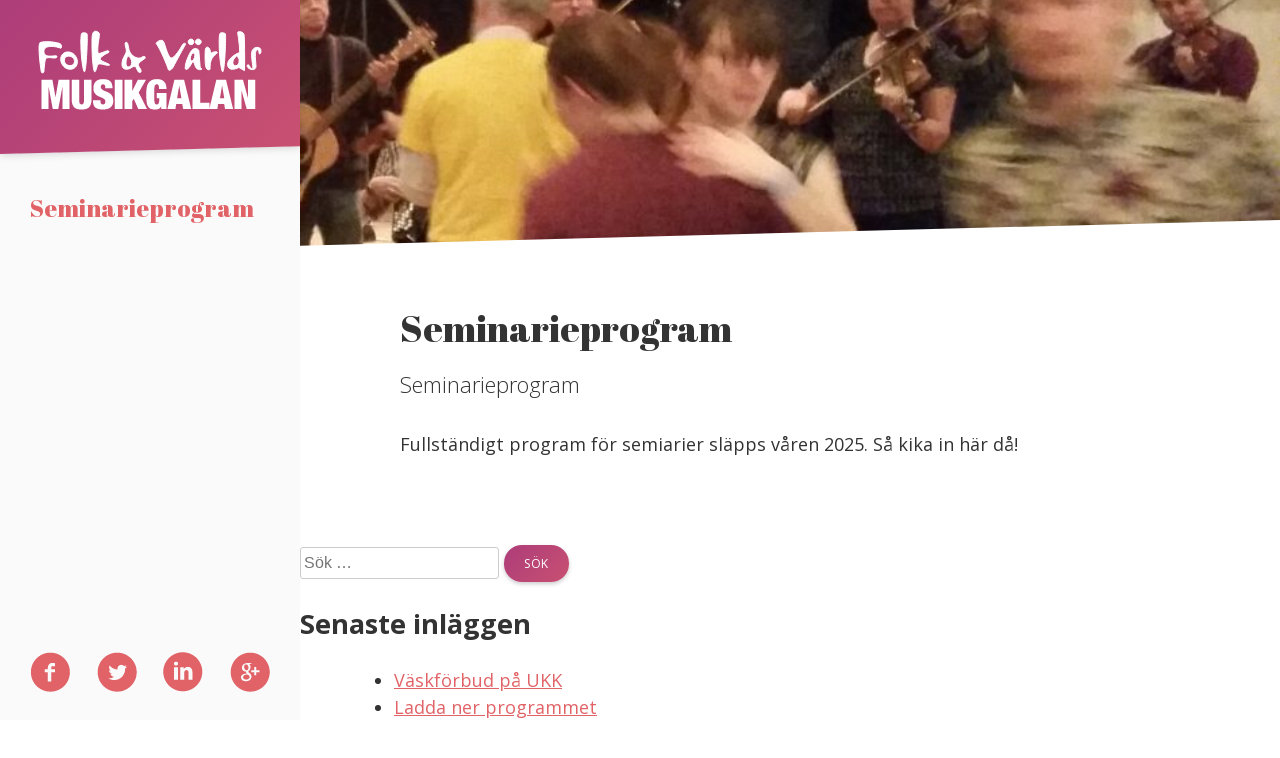

--- FILE ---
content_type: text/html; charset=UTF-8
request_url: https://folkgalan.se/modal/massan-2/
body_size: 5316
content:
<!DOCTYPE html>
<!--[if IE 7 ]><html lang="sv-SE" class="ie ie7"><![endif]-->
<!--[if IE 8 ]><html lang="sv-SE" class="ie ie8"><![endif]-->
<!--[if IE 9 ]><html lang="sv-SE" class="ie ie9"><![endif]-->
<!--[if (gt IE 9)|!(IE)]><!--><html lang="sv-SE"><!--<![endif]--><head>
<meta charset="UTF-8">
<meta name="viewport" content="width=device-width, initial-scale=1">
<meta name="google" content="notranslate" />

<meta property="og:title" content="Folk &amp; Världsmusikgalan"/>
<meta property="og:description" content="Folk &amp; Världsmusikgalan vill höja genrens status, uppmärksamma dess främsta artister och aktörer samt bjuda publik och medverkande på en årligen återkommande, oförglömlig fest."/>
<meta property="og:type" content="website"/>
<meta property="og:url" content="https://folkgalan.se"/>
<meta property="og:site_name" content="Folk &amp; Världsmusikgalan"/>
<!-- TODO
<meta property="og:image" content="http://example.com/image/src.jpg"/>
-->
<link rel="profile" href="http://gmpg.org/xfn/11">

<title>Seminarieprogram &#8211; Folk &amp; Världsmusikgalan</title>
<meta name='robots' content='max-image-preview:large' />
<link rel='dns-prefetch' href='//s.w.org' />
<link rel="alternate" type="application/rss+xml" title="Folk &amp; Världsmusikgalan &raquo; Webbflöde" href="https://folkgalan.se/feed/" />
<link rel="alternate" type="application/rss+xml" title="Folk &amp; Världsmusikgalan &raquo; kommentarsflöde" href="https://folkgalan.se/comments/feed/" />
<script type="text/javascript">
window._wpemojiSettings = {"baseUrl":"https:\/\/s.w.org\/images\/core\/emoji\/14.0.0\/72x72\/","ext":".png","svgUrl":"https:\/\/s.w.org\/images\/core\/emoji\/14.0.0\/svg\/","svgExt":".svg","source":{"concatemoji":"https:\/\/folkgalan.se\/wp-includes\/js\/wp-emoji-release.min.js?ver=6.0.11"}};
/*! This file is auto-generated */
!function(e,a,t){var n,r,o,i=a.createElement("canvas"),p=i.getContext&&i.getContext("2d");function s(e,t){var a=String.fromCharCode,e=(p.clearRect(0,0,i.width,i.height),p.fillText(a.apply(this,e),0,0),i.toDataURL());return p.clearRect(0,0,i.width,i.height),p.fillText(a.apply(this,t),0,0),e===i.toDataURL()}function c(e){var t=a.createElement("script");t.src=e,t.defer=t.type="text/javascript",a.getElementsByTagName("head")[0].appendChild(t)}for(o=Array("flag","emoji"),t.supports={everything:!0,everythingExceptFlag:!0},r=0;r<o.length;r++)t.supports[o[r]]=function(e){if(!p||!p.fillText)return!1;switch(p.textBaseline="top",p.font="600 32px Arial",e){case"flag":return s([127987,65039,8205,9895,65039],[127987,65039,8203,9895,65039])?!1:!s([55356,56826,55356,56819],[55356,56826,8203,55356,56819])&&!s([55356,57332,56128,56423,56128,56418,56128,56421,56128,56430,56128,56423,56128,56447],[55356,57332,8203,56128,56423,8203,56128,56418,8203,56128,56421,8203,56128,56430,8203,56128,56423,8203,56128,56447]);case"emoji":return!s([129777,127995,8205,129778,127999],[129777,127995,8203,129778,127999])}return!1}(o[r]),t.supports.everything=t.supports.everything&&t.supports[o[r]],"flag"!==o[r]&&(t.supports.everythingExceptFlag=t.supports.everythingExceptFlag&&t.supports[o[r]]);t.supports.everythingExceptFlag=t.supports.everythingExceptFlag&&!t.supports.flag,t.DOMReady=!1,t.readyCallback=function(){t.DOMReady=!0},t.supports.everything||(n=function(){t.readyCallback()},a.addEventListener?(a.addEventListener("DOMContentLoaded",n,!1),e.addEventListener("load",n,!1)):(e.attachEvent("onload",n),a.attachEvent("onreadystatechange",function(){"complete"===a.readyState&&t.readyCallback()})),(e=t.source||{}).concatemoji?c(e.concatemoji):e.wpemoji&&e.twemoji&&(c(e.twemoji),c(e.wpemoji)))}(window,document,window._wpemojiSettings);
</script>
<style type="text/css">
img.wp-smiley,
img.emoji {
	display: inline !important;
	border: none !important;
	box-shadow: none !important;
	height: 1em !important;
	width: 1em !important;
	margin: 0 0.07em !important;
	vertical-align: -0.1em !important;
	background: none !important;
	padding: 0 !important;
}
</style>
	<link rel='stylesheet' id='wp-block-library-css'  href='https://folkgalan.se/wp-includes/css/dist/block-library/style.min.css?ver=6.0.11' type='text/css' media='all' />
<style id='global-styles-inline-css' type='text/css'>
body{--wp--preset--color--black: #000000;--wp--preset--color--cyan-bluish-gray: #abb8c3;--wp--preset--color--white: #ffffff;--wp--preset--color--pale-pink: #f78da7;--wp--preset--color--vivid-red: #cf2e2e;--wp--preset--color--luminous-vivid-orange: #ff6900;--wp--preset--color--luminous-vivid-amber: #fcb900;--wp--preset--color--light-green-cyan: #7bdcb5;--wp--preset--color--vivid-green-cyan: #00d084;--wp--preset--color--pale-cyan-blue: #8ed1fc;--wp--preset--color--vivid-cyan-blue: #0693e3;--wp--preset--color--vivid-purple: #9b51e0;--wp--preset--gradient--vivid-cyan-blue-to-vivid-purple: linear-gradient(135deg,rgba(6,147,227,1) 0%,rgb(155,81,224) 100%);--wp--preset--gradient--light-green-cyan-to-vivid-green-cyan: linear-gradient(135deg,rgb(122,220,180) 0%,rgb(0,208,130) 100%);--wp--preset--gradient--luminous-vivid-amber-to-luminous-vivid-orange: linear-gradient(135deg,rgba(252,185,0,1) 0%,rgba(255,105,0,1) 100%);--wp--preset--gradient--luminous-vivid-orange-to-vivid-red: linear-gradient(135deg,rgba(255,105,0,1) 0%,rgb(207,46,46) 100%);--wp--preset--gradient--very-light-gray-to-cyan-bluish-gray: linear-gradient(135deg,rgb(238,238,238) 0%,rgb(169,184,195) 100%);--wp--preset--gradient--cool-to-warm-spectrum: linear-gradient(135deg,rgb(74,234,220) 0%,rgb(151,120,209) 20%,rgb(207,42,186) 40%,rgb(238,44,130) 60%,rgb(251,105,98) 80%,rgb(254,248,76) 100%);--wp--preset--gradient--blush-light-purple: linear-gradient(135deg,rgb(255,206,236) 0%,rgb(152,150,240) 100%);--wp--preset--gradient--blush-bordeaux: linear-gradient(135deg,rgb(254,205,165) 0%,rgb(254,45,45) 50%,rgb(107,0,62) 100%);--wp--preset--gradient--luminous-dusk: linear-gradient(135deg,rgb(255,203,112) 0%,rgb(199,81,192) 50%,rgb(65,88,208) 100%);--wp--preset--gradient--pale-ocean: linear-gradient(135deg,rgb(255,245,203) 0%,rgb(182,227,212) 50%,rgb(51,167,181) 100%);--wp--preset--gradient--electric-grass: linear-gradient(135deg,rgb(202,248,128) 0%,rgb(113,206,126) 100%);--wp--preset--gradient--midnight: linear-gradient(135deg,rgb(2,3,129) 0%,rgb(40,116,252) 100%);--wp--preset--duotone--dark-grayscale: url('#wp-duotone-dark-grayscale');--wp--preset--duotone--grayscale: url('#wp-duotone-grayscale');--wp--preset--duotone--purple-yellow: url('#wp-duotone-purple-yellow');--wp--preset--duotone--blue-red: url('#wp-duotone-blue-red');--wp--preset--duotone--midnight: url('#wp-duotone-midnight');--wp--preset--duotone--magenta-yellow: url('#wp-duotone-magenta-yellow');--wp--preset--duotone--purple-green: url('#wp-duotone-purple-green');--wp--preset--duotone--blue-orange: url('#wp-duotone-blue-orange');--wp--preset--font-size--small: 13px;--wp--preset--font-size--medium: 20px;--wp--preset--font-size--large: 36px;--wp--preset--font-size--x-large: 42px;}.has-black-color{color: var(--wp--preset--color--black) !important;}.has-cyan-bluish-gray-color{color: var(--wp--preset--color--cyan-bluish-gray) !important;}.has-white-color{color: var(--wp--preset--color--white) !important;}.has-pale-pink-color{color: var(--wp--preset--color--pale-pink) !important;}.has-vivid-red-color{color: var(--wp--preset--color--vivid-red) !important;}.has-luminous-vivid-orange-color{color: var(--wp--preset--color--luminous-vivid-orange) !important;}.has-luminous-vivid-amber-color{color: var(--wp--preset--color--luminous-vivid-amber) !important;}.has-light-green-cyan-color{color: var(--wp--preset--color--light-green-cyan) !important;}.has-vivid-green-cyan-color{color: var(--wp--preset--color--vivid-green-cyan) !important;}.has-pale-cyan-blue-color{color: var(--wp--preset--color--pale-cyan-blue) !important;}.has-vivid-cyan-blue-color{color: var(--wp--preset--color--vivid-cyan-blue) !important;}.has-vivid-purple-color{color: var(--wp--preset--color--vivid-purple) !important;}.has-black-background-color{background-color: var(--wp--preset--color--black) !important;}.has-cyan-bluish-gray-background-color{background-color: var(--wp--preset--color--cyan-bluish-gray) !important;}.has-white-background-color{background-color: var(--wp--preset--color--white) !important;}.has-pale-pink-background-color{background-color: var(--wp--preset--color--pale-pink) !important;}.has-vivid-red-background-color{background-color: var(--wp--preset--color--vivid-red) !important;}.has-luminous-vivid-orange-background-color{background-color: var(--wp--preset--color--luminous-vivid-orange) !important;}.has-luminous-vivid-amber-background-color{background-color: var(--wp--preset--color--luminous-vivid-amber) !important;}.has-light-green-cyan-background-color{background-color: var(--wp--preset--color--light-green-cyan) !important;}.has-vivid-green-cyan-background-color{background-color: var(--wp--preset--color--vivid-green-cyan) !important;}.has-pale-cyan-blue-background-color{background-color: var(--wp--preset--color--pale-cyan-blue) !important;}.has-vivid-cyan-blue-background-color{background-color: var(--wp--preset--color--vivid-cyan-blue) !important;}.has-vivid-purple-background-color{background-color: var(--wp--preset--color--vivid-purple) !important;}.has-black-border-color{border-color: var(--wp--preset--color--black) !important;}.has-cyan-bluish-gray-border-color{border-color: var(--wp--preset--color--cyan-bluish-gray) !important;}.has-white-border-color{border-color: var(--wp--preset--color--white) !important;}.has-pale-pink-border-color{border-color: var(--wp--preset--color--pale-pink) !important;}.has-vivid-red-border-color{border-color: var(--wp--preset--color--vivid-red) !important;}.has-luminous-vivid-orange-border-color{border-color: var(--wp--preset--color--luminous-vivid-orange) !important;}.has-luminous-vivid-amber-border-color{border-color: var(--wp--preset--color--luminous-vivid-amber) !important;}.has-light-green-cyan-border-color{border-color: var(--wp--preset--color--light-green-cyan) !important;}.has-vivid-green-cyan-border-color{border-color: var(--wp--preset--color--vivid-green-cyan) !important;}.has-pale-cyan-blue-border-color{border-color: var(--wp--preset--color--pale-cyan-blue) !important;}.has-vivid-cyan-blue-border-color{border-color: var(--wp--preset--color--vivid-cyan-blue) !important;}.has-vivid-purple-border-color{border-color: var(--wp--preset--color--vivid-purple) !important;}.has-vivid-cyan-blue-to-vivid-purple-gradient-background{background: var(--wp--preset--gradient--vivid-cyan-blue-to-vivid-purple) !important;}.has-light-green-cyan-to-vivid-green-cyan-gradient-background{background: var(--wp--preset--gradient--light-green-cyan-to-vivid-green-cyan) !important;}.has-luminous-vivid-amber-to-luminous-vivid-orange-gradient-background{background: var(--wp--preset--gradient--luminous-vivid-amber-to-luminous-vivid-orange) !important;}.has-luminous-vivid-orange-to-vivid-red-gradient-background{background: var(--wp--preset--gradient--luminous-vivid-orange-to-vivid-red) !important;}.has-very-light-gray-to-cyan-bluish-gray-gradient-background{background: var(--wp--preset--gradient--very-light-gray-to-cyan-bluish-gray) !important;}.has-cool-to-warm-spectrum-gradient-background{background: var(--wp--preset--gradient--cool-to-warm-spectrum) !important;}.has-blush-light-purple-gradient-background{background: var(--wp--preset--gradient--blush-light-purple) !important;}.has-blush-bordeaux-gradient-background{background: var(--wp--preset--gradient--blush-bordeaux) !important;}.has-luminous-dusk-gradient-background{background: var(--wp--preset--gradient--luminous-dusk) !important;}.has-pale-ocean-gradient-background{background: var(--wp--preset--gradient--pale-ocean) !important;}.has-electric-grass-gradient-background{background: var(--wp--preset--gradient--electric-grass) !important;}.has-midnight-gradient-background{background: var(--wp--preset--gradient--midnight) !important;}.has-small-font-size{font-size: var(--wp--preset--font-size--small) !important;}.has-medium-font-size{font-size: var(--wp--preset--font-size--medium) !important;}.has-large-font-size{font-size: var(--wp--preset--font-size--large) !important;}.has-x-large-font-size{font-size: var(--wp--preset--font-size--x-large) !important;}
</style>
<link rel='stylesheet' id='contact-form-7-css'  href='https://folkgalan.se/wp-content/plugins/contact-form-7/includes/css/styles.css?ver=4.5.1' type='text/css' media='all' />
<link rel='stylesheet' id='folkgalan-style-css'  href='https://folkgalan.se/wp-content/themes/folkgalan/style.css?ver=6.0.11' type='text/css' media='all' />
<script type='text/javascript' src='https://folkgalan.se/wp-includes/js/jquery/jquery.min.js?ver=3.6.0' id='jquery-core-js'></script>
<script type='text/javascript' src='https://folkgalan.se/wp-includes/js/jquery/jquery-migrate.min.js?ver=3.3.2' id='jquery-migrate-js'></script>
<link rel="https://api.w.org/" href="https://folkgalan.se/wp-json/" />
<link rel="canonical" href="https://folkgalan.se/modal/massan-2/" />
<link rel='shortlink' href='https://folkgalan.se/?p=823' />
<link rel="alternate" type="application/json+oembed" href="https://folkgalan.se/wp-json/oembed/1.0/embed?url=https%3A%2F%2Ffolkgalan.se%2Fmodal%2Fmassan-2%2F" />
<link rel="alternate" type="text/xml+oembed" href="https://folkgalan.se/wp-json/oembed/1.0/embed?url=https%3A%2F%2Ffolkgalan.se%2Fmodal%2Fmassan-2%2F&#038;format=xml" />
<style type="text/css">.recentcomments a{display:inline !important;padding:0 !important;margin:0 !important;}</style><link href="https://fonts.googleapis.com/css?family=Abril+Fatface|Open+Sans:300,400,700" rel="stylesheet">

</head>

<body class="modal-template-default single single-modal postid-823 modal-page-type group-blog">
<div id="page" class="site">
	<a class="skip-link screen-reader-text" href="#content">Skip to content</a>

	<!-- todo: menu-button -->
	<input id="mobile-menu" class="mobile-menu__checkbox" type="checkbox">
	<label class="mobile-menu__btn visible-mobile" for="mobile-menu"><span class="visuallyhidden">Visa/dölj mobil meny</span></label>
	<header id="masthead" class="site-header" role="banner">
		<div class="site-branding">
				<h1 class="site-title">
					<a href="https://folkgalan.se/" rel="home">
						<span class="visuallyhidden">Folk &amp; Världsmusikgalan</span>
						<img class="" src="https://folkgalan.se/wp-content/themes/folkgalan/src/logo.svg" alt="Folk &amp; Världsmusikgalan">
					</a>
				</h1>
		</div><!-- .site-branding -->

		<nav id="site-navigation" class="main-navigation" role="navigation">
			
						<div class="nav nav--primary">
															<a class="nav__item js-scroll-to" href="#nav-id-header">Seminarieprogram</a>
													</div>

						<div class="filler"></div>
			<div class="share">
				<a class="share__link" href="https://www.facebook.com/sharer/sharer.php?u=https%3A%2F%2Ffolkgalan.se" title="Dela på Facebook" target="_blank" rel="noreferrer nofollow"><i class="icon icon--facebook" aria-hidden="true"></i><span class="visuallyhidden">Dela på Facebook</span></a>
				<a class="share__link" href="https://twitter.com/home?status=https%3A%2F%2Ffolkgalan.se" title="Dela på Twitter" target="_blank" rel="noreferrer nofollow"><i class="icon icon--twitter" aria-hidden="true"></i><span class="visuallyhidden">Dela på Twitter</span></a>
				<a class="share__link" href="https://www.linkedin.com/shareArticle?mini=true&url=https%3A%2F%2Ffolkgalan.se" title="Dela på LinkedIn" target="_blank" rel="noreferrer nofollow"><i class="icon icon--linkedin" aria-hidden="true"></i><span class="visuallyhidden">Dela på LinkedIn</span></a>
				<a class="share__link" href="https://plus.google.com/share?url=https%3A%2F%2Ffolkgalan.se" title="Dela på Google+" target="_blank" rel="noreferrer nofollow"><i class="icon icon--google" aria-hidden="true"></i><span class="visuallyhidden">Dela på Google+</span></a>
			</div>
		</nav><!-- #site-navigation -->

	</header><!-- #masthead -->

	<div id="content" class="site-content">

	<div id="primary" class="content-area">
		<main id="main" class="site-main" role="main">

		
					<div class="post__header" style="background-image:url(https://folkgalan.se/wp-content/uploads/2023/02/147-kopia-725x1024.jpg);"></div>
					<div class="post__content">

				


				<h1 class="h3">Seminarieprogram</h1>

									<p class="preamble">Seminarieprogram</p>
				
				<p>Fullständigt program för semiarier släpps våren 2025. Så kika in här då!</p>

							</div>

		
		</main><!-- #main -->
	</div><!-- #primary -->


<aside id="secondary" class="widget-area" role="complementary">
	<section id="search-2" class="widget widget_search"><form role="search" method="get" class="search-form" action="https://folkgalan.se/">
				<label>
					<span class="screen-reader-text">Sök efter:</span>
					<input type="search" class="search-field" placeholder="Sök …" value="" name="s" />
				</label>
				<input type="submit" class="search-submit" value="Sök" />
			</form></section>
		<section id="recent-posts-2" class="widget widget_recent_entries">
		<h2 class="widget-title">Senaste inläggen</h2>
		<ul>
											<li>
					<a href="https://folkgalan.se/vaskforbud-pa-ukk/">Väskförbud på UKK</a>
									</li>
											<li>
					<a href="https://folkgalan.se/ladda-ner-programmet/">Ladda ner programmet</a>
									</li>
											<li>
					<a href="https://folkgalan.se/behover-du-hotellrum/">Behöver du hotellrum?</a>
									</li>
											<li>
					<a href="https://folkgalan.se/allspelslatar/">Allspelslåtar</a>
									</li>
											<li>
					<a href="https://folkgalan.se/upplandsk-folkmusikkvall-konsert-dans-och-allspel/">Uppländsk Folkmusikkväll!</a>
									</li>
					</ul>

		</section><section id="recent-comments-2" class="widget widget_recent_comments"><h2 class="widget-title">Senaste kommentarer</h2><ul id="recentcomments"></ul></section><section id="archives-2" class="widget widget_archive"><h2 class="widget-title">Arkiv</h2>
			<ul>
					<li><a href='https://folkgalan.se/2025/04/'>april 2025</a></li>
	<li><a href='https://folkgalan.se/2025/03/'>mars 2025</a></li>
	<li><a href='https://folkgalan.se/2025/02/'>februari 2025</a></li>
	<li><a href='https://folkgalan.se/2025/01/'>januari 2025</a></li>
	<li><a href='https://folkgalan.se/2024/11/'>november 2024</a></li>
	<li><a href='https://folkgalan.se/2024/10/'>oktober 2024</a></li>
	<li><a href='https://folkgalan.se/2024/09/'>september 2024</a></li>
	<li><a href='https://folkgalan.se/2023/04/'>april 2023</a></li>
	<li><a href='https://folkgalan.se/2023/03/'>mars 2023</a></li>
	<li><a href='https://folkgalan.se/2023/02/'>februari 2023</a></li>
	<li><a href='https://folkgalan.se/2022/11/'>november 2022</a></li>
	<li><a href='https://folkgalan.se/2022/10/'>oktober 2022</a></li>
	<li><a href='https://folkgalan.se/2022/09/'>september 2022</a></li>
	<li><a href='https://folkgalan.se/2021/12/'>december 2021</a></li>
	<li><a href='https://folkgalan.se/2021/03/'>mars 2021</a></li>
	<li><a href='https://folkgalan.se/2021/02/'>februari 2021</a></li>
	<li><a href='https://folkgalan.se/2021/01/'>januari 2021</a></li>
	<li><a href='https://folkgalan.se/2020/12/'>december 2020</a></li>
	<li><a href='https://folkgalan.se/2020/11/'>november 2020</a></li>
	<li><a href='https://folkgalan.se/2020/03/'>mars 2020</a></li>
	<li><a href='https://folkgalan.se/2020/02/'>februari 2020</a></li>
	<li><a href='https://folkgalan.se/2020/01/'>januari 2020</a></li>
	<li><a href='https://folkgalan.se/2019/12/'>december 2019</a></li>
	<li><a href='https://folkgalan.se/2019/11/'>november 2019</a></li>
	<li><a href='https://folkgalan.se/2019/10/'>oktober 2019</a></li>
	<li><a href='https://folkgalan.se/2018/12/'>december 2018</a></li>
	<li><a href='https://folkgalan.se/2018/04/'>april 2018</a></li>
	<li><a href='https://folkgalan.se/2018/03/'>mars 2018</a></li>
	<li><a href='https://folkgalan.se/2018/02/'>februari 2018</a></li>
	<li><a href='https://folkgalan.se/2018/01/'>januari 2018</a></li>
	<li><a href='https://folkgalan.se/2017/12/'>december 2017</a></li>
	<li><a href='https://folkgalan.se/2017/11/'>november 2017</a></li>
	<li><a href='https://folkgalan.se/2017/10/'>oktober 2017</a></li>
	<li><a href='https://folkgalan.se/2017/04/'>april 2017</a></li>
	<li><a href='https://folkgalan.se/2017/03/'>mars 2017</a></li>
	<li><a href='https://folkgalan.se/2017/02/'>februari 2017</a></li>
	<li><a href='https://folkgalan.se/2017/01/'>januari 2017</a></li>
	<li><a href='https://folkgalan.se/2016/12/'>december 2016</a></li>
	<li><a href='https://folkgalan.se/2016/11/'>november 2016</a></li>
			</ul>

			</section><section id="categories-2" class="widget widget_categories"><h2 class="widget-title">Kategorier</h2>
			<ul>
					<li class="cat-item cat-item-1"><a href="https://folkgalan.se/category/okategoriserade/">Okategoriserade</a>
</li>
			</ul>

			</section><section id="meta-2" class="widget widget_meta"><h2 class="widget-title">Meta</h2>
		<ul>
						<li><a href="https://folkgalan.se/wp-login.php">Logga in</a></li>
			<li><a href="https://folkgalan.se/feed/">Flöde för inlägg</a></li>
			<li><a href="https://folkgalan.se/comments/feed/">Flöde för kommentarer</a></li>

			<li><a href="https://sv.wordpress.org/">WordPress.org</a></li>
		</ul>

		</section></aside><!-- #secondary -->

	</div><!-- #content -->

<script type='text/javascript' src='https://folkgalan.se/wp-content/plugins/contact-form-7/includes/js/jquery.form.min.js?ver=3.51.0-2014.06.20' id='jquery-form-js'></script>
<script type='text/javascript' id='contact-form-7-js-extra'>
/* <![CDATA[ */
var _wpcf7 = {"loaderUrl":"https:\/\/folkgalan.se\/wp-content\/plugins\/contact-form-7\/images\/ajax-loader.gif","recaptcha":{"messages":{"empty":"Bekr\u00e4fta att du inte \u00e4r en robot."}},"sending":"Skickar..."};
/* ]]> */
</script>
<script type='text/javascript' src='https://folkgalan.se/wp-content/plugins/contact-form-7/includes/js/scripts.js?ver=4.5.1' id='contact-form-7-js'></script>
<script type='text/javascript' src='https://folkgalan.se/wp-content/themes/folkgalan/js/skip-link-focus-fix.js?ver=20151215' id='folkgalan-skip-link-focus-fix-js'></script>
<script type='text/javascript' src='https://folkgalan.se/wp-content/themes/folkgalan/js/jquery.magnific-popup.min.js?ver=20151215' id='folkgalan-magnific-js'></script>
<script type='text/javascript' id='folkgalan-main-js-extra'>
/* <![CDATA[ */
var ajax_posts = {"ajaxurl":"https:\/\/folkgalan.se\/wp-admin\/admin-ajax.php"};
/* ]]> */
</script>
<script type='text/javascript' src='https://folkgalan.se/wp-content/themes/folkgalan/js/main.js?ver=20151215' id='folkgalan-main-js'></script>

</body>
</html>


--- FILE ---
content_type: text/css
request_url: https://folkgalan.se/wp-content/themes/folkgalan/style.css?ver=6.0.11
body_size: 19693
content:
/*
Theme Name: folkgalan
Theme URI: http://underscores.me/
Author: Underscores.me
Author URI: http://underscores.me/
Description: Description
Version: 1.0.0
License: GNU General Public License v2 or later
License URI: http://www.gnu.org/licenses/gpl-2.0.html
Text Domain: folkgalan
Tags:

This theme, like WordPress, is licensed under the GPL.
Use it to make something cool, have fun, and share what you've learned with others.

folkgalan is based on Underscores http://underscores.me/, (C) 2012-2016 Automattic, Inc.
Underscores is distributed under the terms of the GNU GPL v2 or later.

Normalizing styles have been helped along thanks to the fine work of
Nicolas Gallagher and Jonathan Neal http://necolas.github.com/normalize.css/
*/

/*--------------------------------------------------------------
>>> TABLE OF CONTENTS:
----------------------------------------------------------------
# Normalize
# Typography
# Elements
# Forms
# Navigation
	## Links
	## Menus
# Accessibility
# Alignments
# Clearings
# Content
	## Posts and pages
# Media
	## Captions
	## Galleries
--------------------------------------------------------------*/

/*--------------------------------------------------------------
# Normalize
--------------------------------------------------------------*/
html {
	font-family: sans-serif;
	-webkit-text-size-adjust: 100%;
	-ms-text-size-adjust:     100%;
}

body {
	margin: 0;
}

article,
aside,
details,
figcaption,
figure,
footer,
header,
main,
menu,
nav,
section,
summary {
	display: block;
}

audio,
canvas,
progress,
video {
	display: inline-block;
	vertical-align: baseline;
}

audio:not([controls]) {
	display: none;
	height: 0;
}

[hidden],
template {
	display: none;
}

a {
	background-color: transparent;
}

a:active,
a:hover {
	outline: 0;
}

abbr[title] {
	border-bottom: 1px dotted;
}

b,
strong {
	font-weight: bold;
}

dfn {
	font-style: italic;
}

h1 {
	font-size: 2em;
	margin: 0.67em 0;
}

mark {
	background: #ff0;
	color: #000;
}

small {
	font-size: 80%;
}

sub,
sup {
	font-size: 75%;
	line-height: 0;
	position: relative;
	vertical-align: baseline;
}

sup {
	top: -0.5em;
}

sub {
	bottom: -0.25em;
}

img {
	border: 0;
}

svg:not(:root) {
	overflow: hidden;
}

figure {
	margin: 1em 40px;
}

hr {
	box-sizing: content-box;
	height: 0;
}

pre {
	overflow: auto;
}

code,
kbd,
pre,
samp {
	font-family: monospace, monospace;
	font-size: 1em;
}

button,
input,
optgroup,
select,
textarea {
	color: inherit;
	font: inherit;
	margin: 0;
}

button {
	overflow: visible;
}

button,
select {
	text-transform: none;
}

button,
html input[type="button"],
input[type="reset"],
input[type="submit"] {
	-webkit-appearance: button;
	cursor: pointer;
}

button[disabled],
html input[disabled] {
	cursor: default;
}

button::-moz-focus-inner,
input::-moz-focus-inner {
	border: 0;
	padding: 0;
}

input {
	line-height: normal;
}

input[type="checkbox"],
input[type="radio"] {
	box-sizing: border-box;
	padding: 0;
}

input[type="number"]::-webkit-inner-spin-button,
input[type="number"]::-webkit-outer-spin-button {
	height: auto;
}

input[type="search"]::-webkit-search-cancel-button,
input[type="search"]::-webkit-search-decoration {
	-webkit-appearance: none;
}

fieldset {
	border: 1px solid #c0c0c0;
	margin: 0 2px;
	padding: 0.35em 0.625em 0.75em;
}

legend {
	border: 0;
	padding: 0;
}

textarea {
	overflow: auto;
}

optgroup {
	font-weight: bold;
}

table {
	border-collapse: collapse;
	border-spacing: 0;
}

td,
th {
	padding: 0;
}

/*--------------------------------------------------------------
# Typography
--------------------------------------------------------------*/
body,
button,
input,
select,
textarea {
	color: #404040;
	font-family: sans-serif;
	font-size: 16px;
	font-size: 1rem;
	line-height: 1.5;
}

h1,
h2,
h3,
h4,
h5,
h6 {
	clear: both;
}

p {
	margin-bottom: 1.5em;
}

dfn,
cite,
em,
i {
	font-style: italic;
}

blockquote {
	margin: 0 1.5em;
}

address {
	margin: 0 0 1.5em;
}

pre {
	background: #eee;
	font-family: "Courier 10 Pitch", Courier, monospace;
	font-size: 15px;
	font-size: 0.9375rem;
	line-height: 1.6;
	margin-bottom: 1.6em;
	max-width: 100%;
	overflow: auto;
	padding: 1.6em;
}

code,
kbd,
tt,
var {
	font-family: Monaco, Consolas, "Andale Mono", "DejaVu Sans Mono", monospace;
	font-size: 15px;
	font-size: 0.9375rem;
}

abbr,
acronym {
	border-bottom: 1px dotted #666;
	cursor: help;
}

mark,
ins {
	background: #fff9c0;
	text-decoration: none;
}

big {
	font-size: 125%;
}

/*--------------------------------------------------------------
# Elements
--------------------------------------------------------------*/
html {
	box-sizing: border-box;
}

*,
*:before,
*:after { /* Inherit box-sizing to make it easier to change the property for components that leverage other behavior; see http://css-tricks.com/inheriting-box-sizing-probably-slightly-better-best-practice/ */
	box-sizing: inherit;
}

body {
	background: #fff; /* Fallback for when there is no custom background color defined. */
}

blockquote:before,
blockquote:after,
q:before,
q:after {
	content: "";
}

blockquote,
q {
	quotes: "" "";
}

hr {
	background-color: #ccc;
	border: 0;
	height: 1px;
	margin-bottom: 1.5em;
}

ul,
ol {
	margin: 0 0 1.5em 3em;
}

ul {
	list-style: disc;
}

ol {
	list-style: decimal;
}

li > ul,
li > ol {
	margin-bottom: 0;
	margin-left: 1.5em;
}

dt {
	font-weight: bold;
}

dd {
	margin: 0 1.5em 1.5em;
}

img {
	height: auto; /* Make sure images are scaled correctly. */
	max-width: 100%; /* Adhere to container width. */
}

figure {
	margin: 1em 0; /* Extra wide images within figure tags don't overflow the content area. */
}

table {
	margin: 0 0 1.5em;
	width: 100%;
}

/*--------------------------------------------------------------
# Forms
--------------------------------------------------------------*/
button,
input[type="button"],
input[type="reset"],
input[type="submit"] {
	border: 1px solid;
	border-color: #ccc #ccc #bbb;
	border-radius: 3px;
	background: #e6e6e6;
	box-shadow: inset 0 1px 0 rgba(255, 255, 255, 0.5), inset 0 15px 17px rgba(255, 255, 255, 0.5), inset 0 -5px 12px rgba(0, 0, 0, 0.05);
	color: rgba(0, 0, 0, .8);
	font-size: 12px;
	font-size: 0.75rem;
	line-height: 1;
	padding: .6em 1em .4em;
	text-shadow: 0 1px 0 rgba(255, 255, 255, 0.8);
}

button:hover,
input[type="button"]:hover,
input[type="reset"]:hover,
input[type="submit"]:hover {
	border-color: #ccc #bbb #aaa;
	box-shadow: inset 0 1px 0 rgba(255, 255, 255, 0.8), inset 0 15px 17px rgba(255, 255, 255, 0.8), inset 0 -5px 12px rgba(0, 0, 0, 0.02);
}

button:focus,
input[type="button"]:focus,
input[type="reset"]:focus,
input[type="submit"]:focus,
button:active,
input[type="button"]:active,
input[type="reset"]:active,
input[type="submit"]:active {
	border-color: #aaa #bbb #bbb;
	box-shadow: inset 0 -1px 0 rgba(255, 255, 255, 0.5), inset 0 2px 5px rgba(0, 0, 0, 0.15);
}

input[type="text"],
input[type="email"],
input[type="url"],
input[type="password"],
input[type="search"],
input[type="number"],
input[type="tel"],
input[type="range"],
input[type="date"],
input[type="month"],
input[type="week"],
input[type="time"],
input[type="datetime"],
input[type="datetime-local"],
input[type="color"],
textarea {
	color: #666;
	border: 1px solid #ccc;
	border-radius: 3px;
	padding: 3px;
}

select {
	border: 1px solid #ccc;
}

input[type="text"]:focus,
input[type="email"]:focus,
input[type="url"]:focus,
input[type="password"]:focus,
input[type="search"]:focus,
input[type="number"]:focus,
input[type="tel"]:focus,
input[type="range"]:focus,
input[type="date"]:focus,
input[type="month"]:focus,
input[type="week"]:focus,
input[type="time"]:focus,
input[type="datetime"]:focus,
input[type="datetime-local"]:focus,
input[type="color"]:focus,
textarea:focus {
	color: #111;
}

textarea {
	width: 100%;
}

/*--------------------------------------------------------------
# Navigation
--------------------------------------------------------------*/
/*--------------------------------------------------------------
## Links
--------------------------------------------------------------*/
a,
a:visited,
a:active {
	color: #E16367;
}

a:hover,
a:focus {
	color: #c1252a;
}

a:focus,
a:hover,
a:active {
	outline: 0;
}

/*--------------------------------------------------------------
## Menus
--------------------------------------------------------------*/
.main-navigation {
	clear: both;
	display: block;
	float: left;
	width: 100%;
}

.main-navigation a {
	text-decoration: none;
}

.site-main .comment-navigation,
.site-main .posts-navigation,
.site-main .post-navigation {
	margin: 0 0 1.5em;
	overflow: hidden;
}

.comment-navigation .nav-previous,
.posts-navigation .nav-previous,
.post-navigation .nav-previous {
	float: left;
	width: 50%;
}

.comment-navigation .nav-next,
.posts-navigation .nav-next,
.post-navigation .nav-next {
	float: right;
	text-align: right;
	width: 50%;
}

/*--------------------------------------------------------------
# Accessibility
--------------------------------------------------------------*/
/* Text meant only for screen readers. */
.screen-reader-text {
	clip: rect(1px, 1px, 1px, 1px);
	position: absolute !important;
	height: 1px;
	width: 1px;
	overflow: hidden;
}

.screen-reader-text:focus {
	background-color: #f1f1f1;
	border-radius: 3px;
	box-shadow: 0 0 2px 2px rgba(0, 0, 0, 0.6);
	clip: auto !important;
	color: #21759b;
	display: block;
	font-size: 14px;
	font-size: 0.875rem;
	font-weight: bold;
	height: auto;
	left: 5px;
	line-height: normal;
	padding: 15px 23px 14px;
	text-decoration: none;
	top: 5px;
	width: auto;
	z-index: 100000; /* Above WP toolbar. */
}

/* Do not show the outline on the skip link target. */
#content[tabindex="-1"]:focus {
	outline: 0;
}

/*--------------------------------------------------------------
# Alignments
--------------------------------------------------------------*/
.alignleft {
	display: inline;
	float: left;
	margin-right: 1.5em;
}

.alignright {
	display: inline;
	float: right;
	margin-left: 1.5em;
}

.aligncenter {
	clear: both;
	display: block;
	margin-left: auto;
	margin-right: auto;
}

/*--------------------------------------------------------------
# Clearings
--------------------------------------------------------------*/
.clear:before,
.clear:after,
.entry-content:before,
.entry-content:after,
.comment-content:before,
.comment-content:after,
.site-header:before,
.site-header:after,
.site-content:before,
.site-content:after,
.site-footer:before,
.site-footer:after {
	content: "";
	display: table;
	table-layout: fixed;
}

.clear:after,
.entry-content:after,
.comment-content:after,
.site-header:after,
.site-content:after,
.site-footer:after {
	clear: both;
}

/*--------------------------------------------------------------
# Content
--------------------------------------------------------------*/
/*--------------------------------------------------------------
## Posts and pages
--------------------------------------------------------------*/
.sticky {
	display: block;
}

.hentry {
	margin: 0 0 1.5em;
}

.byline,
.updated:not(.published) {
	display: none;
}

.single .byline,
.group-blog .byline {
	display: inline;
}

.page-content,
.entry-content,
.entry-summary {
	margin: 1.5em 0 0;
}

.page-links {
	clear: both;
	margin: 0 0 1.5em;
}


/*--------------------------------------------------------------
# Media
--------------------------------------------------------------*/
.page-content .wp-smiley,
.entry-content .wp-smiley,
.comment-content .wp-smiley {
	border: none;
	margin-bottom: 0;
	margin-top: 0;
	padding: 0;
}

/* Make sure embeds and iframes fit their containers. */
embed,
iframe,
object {
	max-width: 100%;
}

/*--------------------------------------------------------------
## Captions
--------------------------------------------------------------*/
.wp-caption {
	margin-bottom: 1.5em;
	max-width: 100%;
}

.wp-caption img[class*="wp-image-"] {
	display: block;
	margin-left: auto;
	margin-right: auto;
}

.wp-caption .wp-caption-text {
	margin: 0.8075em 0;
}

.wp-caption-text {
	text-align: center;
}

/*--------------------------------------------------------------
## Galleries
--------------------------------------------------------------*/
.gallery {
	margin-bottom: 1.5em;
}

.gallery-item {
	display: inline-block;
	text-align: center;
	vertical-align: top;
	width: 100%;
}

.gallery-columns-2 .gallery-item {
	max-width: 50%;
}

.gallery-columns-3 .gallery-item {
	max-width: 33.33%;
}

.gallery-columns-4 .gallery-item {
	max-width: 25%;
}

.gallery-columns-5 .gallery-item {
	max-width: 20%;
}

.gallery-columns-6 .gallery-item {
	max-width: 16.66%;
}

.gallery-columns-7 .gallery-item {
	max-width: 14.28%;
}

.gallery-columns-8 .gallery-item {
	max-width: 12.5%;
}

.gallery-columns-9 .gallery-item {
	max-width: 11.11%;
}

.gallery-caption {
	display: block;
}
/*--------------------------------------------------------------
## Global
--------------------------------------------------------------*/

@media (max-width: 1024px) {
	.hidden-mobile {
		display: none !important;
	}
}

@media (min-width: 1025px) {
	.visible-mobile {
		display: none !important;
	}
}

.visuallyhidden {
  position: absolute;
  overflow: hidden;
  clip: rect(0 0 0 0);
  height: 1px; width: 1px;
  margin: -1px; padding: 0; border: 0;
}


/*--------------------------------------------------------------
## Typography
--------------------------------------------------------------*/
body {
	color: #333;
	font-family: 'Open Sans', sans-serif;
	font-weight: 400;
	font-size: 16px;
	-webkit-font-smoothing: antialiased;
	-moz-osx-font-smoothing: grayscale;
}

strong {
	font-weight: 700;
}

@media (min-width: 1025px) {
	body {
		font-size: 18px;
	}
}

.section p {
	margin-top: 0;
	margin-left: auto;
	margin-right: auto;
	max-width: 800px;
}

.h1, .h2, .h3, .h4, .h5 {
	font-family: 'Abril Fatface', cursive;
	font-weight: 400;
	line-height: 1;
	margin: 0 0 15px 0;

-webkit-hyphens: auto;
	-moz-hyphens: auto;
			 hyphens: auto;
}
.h1 {
	color: #FBEBE0;
	font-size: 40px;
}

.h2 {
	color: #E16367;
	font-size: 40px;
}

.h3 {
	color: #333;
	font-size: 24px;
}

.h4 {
	font-size: 20px;
}

@media (min-width: 767px) {
	.h1 {
		font-size: calc( 40px + 2vw );
	}

	.h2 {
		font-size: calc( 40px + 3vw - 20px);
	}

	.h3 {
		font-size: calc( 24px + 1vw );
	}

	.h4 {
		font-size: 24px;
	}
}

@media (min-width: 1025px) {
	.h1 {
		font-size: calc( 40px + 2vw );
	}

	.h2 {
		font-size: calc( 40px + 2vw - 10px);
	}

	.h3 {
		font-size: calc( 24px + 1vw );
	}
}

@media (min-width:1440px) {
	.h1 {
		font-size: 90px;
	}

	.h2 {
		font-size: 70px;
	}

	.h3 {
		font-size: 50px;
	}
}




.h5 {
	font-size: 18px;
	margin-bottom: 0;
}
.h6 {
	font-family: 'Open Sans', sans-serif;
	color: #E16367;
	font-size: 10px;
	font-weight: 700;
}

.preamble {
	font-size: 18px;
	font-weight: 300;
	margin-bottom: 30px;
}

.meta {
	background: #fff;
	box-shadow: 0px 4px 10px 0px rgba(0,0,0,0.20);
	border-radius: 15px;
	margin: 0;
	padding: 5px 10px;
	position: absolute;
	top: 0;
	left: 50%;
	transform: translate(-50%, -50%);
	z-index: 2;
	text-transform: uppercase;
}

.meta--post {
	font-size: 14px;
	color: #666;
	font-weight: 300;
	font-style: italic;
}

@media (min-width: 1025px) {
	.preamble {
		font-size: 22px;
	}
}
/*--------------------------------------------------------------
## Site
--------------------------------------------------------------*/
.site-header {
	background: #fafafa;
	color: #333;
	position: fixed;
	top: 0;
	height: 100%;
	height: 100vh;
	width: 300px;
	z-index: 100;
}

@media (min-width: 1025px) {

	.site-content {
		margin-left: 300px;
		width: calc(100% - 300px);
	}
}

.site-title {
	margin: 0;
}
.site-branding {
	position: relative;
	padding: 30px 20px;
	text-align: center;
}
.site-branding:after {
	background-image: -webkit-linear-gradient(134deg, #AD3D7A 0%, #C85071 100%);
	background-image: -o-linear-gradient(134deg, #AD3D7A 0%, #C85071 100%);
	background-image: linear-gradient(134deg, #AD3D7A 0%, #C85071 100%);
	box-shadow: 0px 0px 10px 0px rgba(0,0,0,.2);
  content: '';
  display: block;
  height: calc(100%);
  position: absolute;
	top: 0;
	left: 0;
  right: 0;
  transform: skewY(-1.5deg);
  transform-origin: 0%;
  z-index: -1;
}

/*--------------------------------------------------------------
## Sections & columns
--------------------------------------------------------------*/
.section {
	background: #FAFAFA;
	padding: 60px 30px;
	overflow: hidden;
	text-align: center;
	width: 100%;
}

.section--header {
	padding: 0;
}

.section--cols-2 {
	padding: 0;
}

.section--modals {

}

.section--posts {

}

.section--program {
	background: #432E91;
	background-image: -webkit-linear-gradient(134deg, #432E91 0%, #9F5ABC 100%);
	background-image: -o-linear-gradient(134deg, #432E91 0%, #9F5ABC 100%);
	background-image: linear-gradient(134deg, #432E91 0%, #9F5ABC 100%);
	color: #fff;
	padding-bottom: 30px;
}
.section--program .h2 {
	color: #FBEBE0;
}

.section--nominees {
	background: #C85071;
	background-image: -webkit-linear-gradient(134deg, #AD3D7A 0%, #C85071 100%);
	background-image: -o-linear-gradient(134deg, #AD3D7A 0%, #C85071 100%);
	background-image: linear-gradient(134deg, #AD3D7A 0%, #C85071 100%);
	color: #fff;

	/* Rectangle 4: */
}
.section--nominees .h2 {
	color: #FBEBE0;
}

.section__content {
	margin: 0 auto;
	max-width: 940px;
	width: 100%;
}

.column {
	background: #fff;
}

.column:nth-of-type(2) {
	background: #432E91;
	background-image: -webkit-linear-gradient(134deg, #432E91 0%, #9F5ABC 100%);
	background-image: -o-linear-gradient(134deg, #432E91 0%, #9F5ABC 100%);
	background-image: linear-gradient(134deg, #432E91 0%, #9F5ABC 100%);
	color: #FBEBE0;
}

.column__content {
	margin: 0 auto;
	padding: 60px 30px;
	max-width: 570px;
	width: 100%;
}

.section__content, .column__content, .header__content__wrapper {
	opacity: 1;
	transform: translateY(0);
	-webkit-animation: animY 1s  1;
	animation: animY 1s 1;
}

/* Safari 4.0 - 8.0 */
@-webkit-keyframes animY {
    from {
			opacity: .3;
			transform: translateY(30px);
		}
    to {
			opacity: 1;
			transform: translateY(0px);
		}
}

/* Standard syntax */
@keyframes animY {
	from {
		opacity: .3;
		transform: translateY(30px);
	}
	to {
		opacity: 1;
		transform: translateY(0px);
	}
}

.column:nth-of-type(2) .h2 {
	color: #FBEBE0;
}

.column:nth-of-type(2) a {
	color: #fff;
}


@media (min-width: 1025px) {

	.column__content {
		padding: 60px;
	}

	.section--cols-2 {
		display: table;
		table-layout: fixed;
	}

	.column {
		display: table-cell;
	}

}

/*--------------------------------------------------------------
## Icons
--------------------------------------------------------------*/
.icon:before {
  background-position: center center;
  background-repeat: no-repeat;
	background-size: contain;
	content: '';
  display: inline-block;
  height: 20px;
  margin-top: -1px;
  position: relative;
  vertical-align: middle;
  width: 20px;
}

.icon--arrow-right:before {
	background-image: url([data-uri]);
	height: 10px;
	width: 13px;
	margin-left: 10px;
}

.icon--chevron-right:before {
	background-image: url([data-uri]);
	height: 11px;
	width: 6px;
}
.icon--scroll-down:before {
	background-image: url([data-uri]);
	height: 34px;
	width: 21px;
}

.icon--clock:before {
	background-image: url([data-uri]);
	height: 10px;
	margin-top:-2px;
	width:10px;
}

.icon--facebook:before {
	background-image: url([data-uri]);
	height: 40px;
	width: 40px;
}

.icon--twitter:before {
	background-image: url([data-uri]);
	height: 40px;
	width: 40px;
}

.icon--linkedin:before {
	background-image: url([data-uri]);
	height: 40px;
	width: 40px;
}

.icon--google:before {
	background-image: url([data-uri]);
	height: 40px;
	width: 40px;
}


@media (min-width: 1025px) {
	.icon--facebook:hover:before {
		background-image: url([data-uri]);

	}

	.icon--twitter:hover:before {
		background-image: url([data-uri]);

	}

	.icon--linkedin:hover:before {
		background-image: url([data-uri]);

	}

	.icon--google:hover:before {
		background-image: url([data-uri]);

	}
}
/*--------------------------------------------------------------
## Components
--------------------------------------------------------------*/
/* nav */

.main-navigation {
	float: none;
	overflow: auto;
	height: calc(100% - 154px);
	display: flex;
	flex-direction: column;
}

.nav {
	flex: 0 1 auto;
	padding: 15px 30px 15px 30px;
}
.nav:first-of-type {
	padding-top: 30px;
}

.nav__item {
	display: block;
}

.nav__item,
.nav__item:active,
.nav__item:visited,
.nav__item:focus {
	color: #666;
	font-weight: 400;
	line-height: 28px;
}

.nav__item {
	opacity: 0;
}

.ie .nav__item {
	opacity: 1;
}

.nav__item.to-animate {
	opacity: 0;
	-webkit-transform: translate3d(-100%, 0, 0);
	transform: translate3d(-100%, 0, 0);
}

.nav__item.animate {
	-webkit-animation: inFromLeft 0.3s both ease-out; //cubic-bezier(0.7, 0, 0.3, 1);
	animation: inFromLeft 0.3s both ease-out;//cubic-bezier(0.7, 0, 0.3, 1);
}

@-webkit-keyframes inFromLeft {
	from {
		opacity: 0;
		-webkit-transform: translate3d(-25%, 0, 0);
		transform: translate3d(-25%, 0, 0);
	}
	to {
		opacity: 1;
		-webkit-transform: translate3d(0, 0, 0);
		transform: translate3d(0, 0, 0);
	}
}

@keyframes inFromLeft {
	from {
		opacity: 0;
		-webkit-transform: translate3d(-25%, 0, 0);
		transform: translate3d(-25%, 0, 0);
	}
	to {
		opacity: 1;
		-webkit-transform: translate3d(0, 0, 0);
		transform: translate3d(0, 0, 0);
	}
}


.nav--primary .nav__item {
	color: #E16367;
	font-family: 'Abril Fatface', cursive;
	font-size: 24px;
	font-weight: 400;
	line-height: 1.2;
	margin: 10px 0;
	-webkit-font-smoothing: antialiased;
  -moz-osx-font-smoothing: grayscale;
}

.mobile-menu__checkbox[type='checkbox'] {
	display: none;
}

@media (max-width: 1024px) {


	.mobile-menu__btn {
		background-color: #fff;
		background-image: url([data-uri]);
		background-repeat: no-repeat;
	  background-position: 75px 30px;
		position: fixed;
		bottom: -60px;
		left: -60px;
		border: 0;
		appearance: none;
		-webkit-appearance: none;
		border-radius: 50%;
		height: 120px;
		width: 120px;
		box-shadow: 0px -2px 5px 0px rgba(0,0,0,0.20);
		z-index:1000;
		outline: none;
	}

	.mobile-menu__checkbox[type='checkbox']:checked + .mobile-menu__btn {
		background-image: url([data-uri]);

	}

	.site-header {
		left: -100%;
		width: calc(100% - 20px);
		max-width: 340px;
		transition: left .3s ease-in-out;
	}

	.mobile-menu__checkbox[type='checkbox']:checked + .mobile-menu__btn + .site-header {
		left: 0;
	}

	.mobile-menu__checkbox[type='checkbox']:checked + .mobile-menu__btn + .site-header + .site-content .site-main:before {
		content: '';
		background: rgba(0,0,0, .6);
		height: 100%;
		position: fixed;
		top: 0;
		left: 0;
		right: 0;
		bottom: 0;
		width: 100%;
		z-index: 10;
	}
}


@media (min-width: 1025px) {
	.mobile-menu__btn {
		display: none;
	}
	.nav__item:hover {
		color: #000;
	}

	.nav--primary .nav__item:hover {
		color: #AE3E7A;
	}
}

/* share */
.filler {
	flex: 1 1 auto;
}
.share {
	flex: 0 1 auto;
	padding: 30px 30px 30px 30px;
	text-align: justify;
	text-justify: distribute-all-lines; /*IE hack*/
	justify-content: space-between;/*firefoxhack*/

}

@media (min-width: 1025px) {
	.share {
		padding-bottom: 0;
	}
}

.share:after {
	content: ''; /*clearfix-like hack necessary to make it all work*/
	width: 100%;
	display: inline-block;
	vertical-align: top;
}

.share__link {
	display: inline-block;
	height: 40px;
	width: 40px;
}

.share__link:focus {
	opacity: .8;
}


.share{
	opacity: 0;
}

.ie .nav__item {
	opacity: 1;
}

.share.to-animate {
	opacity: 0;
	-webkit-transform: translate3d(-100%, 0, 0);
	transform: translate3d(-100%, 0, 0);
}

.share.animate {
	-webkit-animation: inFromLeft 0.3s both ease-out; //cubic-bezier(0.7, 0, 0.3, 1);
	animation: inFromLeft 0.3s both ease-out;//cubic-bezier(0.7, 0, 0.3, 1);
}

/* Buttons */
	input[type="submit"],
	.btn {
		appearance: none;
		-webkit-appearance: none;
		display: inline-block;
		background: transparent;
		border: 1px solid #FFFFFF;
		border-radius: 28px;
		box-shadow: none;
		font-family: 'Open Sans', sans-serif;
		font-size: 12px;
		font-weight: 400;
		color: #FFFFFF;
		letter-spacing: 0.5px;
		line-height: 17px;
		padding: 10px 20px;
		position: relative;
		text-decoration: none;
		text-transform: uppercase;
		text-shadow: none;
	}

	.btn:hover, .btn:active, .btn:visited {
		color: inherit;
		box-shadow: none;
	}

	.btn .icon:before {
		margin-right: 0;
		transition: margin .15s ease-in-out;
	}

	.btn:hover .icon:before, .btn:focus .icon:before {
		margin-left: 15px;
		margin-right: -5px;
	}


	.section--post .btn {
		border: 1px solid #E16367;
		color: #E16367;
	}

	.section--post .btn:hover {
		border: 1px solid #E16367;
		color: #E16367;
	}

	input[type="submit"],
	.column:nth-of-type(1) .btn {
		background-image: -webkit-linear-gradient(134deg, #AD3D7A 0%, #C85071 100%);
		background-image: -o-linear-gradient(134deg, #AD3D7A 0%, #C85071 100%);
		background-image: linear-gradient(134deg, #AD3D7A 0%, #C85071 100%);
		box-shadow: 0px 2px 4px 0px rgba(0,0,0,0.20);
		border: 0;
		color: #fff;
	}

	@media (min-width: 1025px) {
		.btn:hover, .btn:active, .btn:visited {
			color: inherit;
			box-shadow: none;
		}

		input[type="submit"]:hover,
		input[type="submit"]:focus,
		.column:nth-of-type(1) .btn:hover,
		.column:nth-of-type(1) .btn:focus {
			background-image: -webkit-linear-gradient(134deg, #AD3D7A 0%, #C85071 100%);
			background-image: -o-linear-gradient(134deg, #AD3D7A 0%, #C85071 100%);
			background-image: linear-gradient(134deg, #AD3D7A 0%, #C85071 100%);
			box-shadow: 0px 2px 4px 0px rgba(0,0,0,0.20);
			border: 0;
			color: #fff;
			outline: none;
		}
	}

/* Labels */

	.label {
		font-family: 'Abril Fatface', cursive;
		font-weight: 400;
		line-height: 1.5;
	  display: inline-block;
	  padding: 0 30px;
		text-align: left;
		vertical-align: top;
	  width: 50%;
	}

	.label span {
		font-family: 'Open Sans', sans-serif;
		font-size: 12px;
	}

	.label--full {
	  width: 100%;
	}

/* Tabs */

	.tabs {
	  position: relative;
	  min-height: 200px; /* This part sucks */
	  clear: both;
	  margin: 25px 0 30px 0;
	}

	.tabs .tabs__label {
		display: inline-block;
	  padding: 0;
	  position: relative;
		margin-left: -5px;
		border-top: 1px solid #fff;
		border-bottom: 1px solid #fff;
		width: calc(100% / 8);
		min-width: 70px;
		max-width: 120px;
	}

	.tabs .tabs__label:first-of-type {
		border-left: 1px solid #fff;
		border-radius: 30px 0 0 30px;
	}

	.tabs .tabs__label:last-of-type {
		border-right: 1px solid #fff;
		border-radius: 0 30px 30px 0;
	}

	@media (max-width: 541px) {
		.tabs .tabs__label {
			border: 0;
			margin-bottom: 15px;
		}
		.tabs .tabs__label:first-of-type {
			border-left: 0;
			border-radius: 0;
		}

		.tabs .tabs__label:last-of-type {
			border-right: 0;
			border-radius: 0;
		}
	}
	
	@media (min-width: 1025px) {
		.tabs .tabs__label:hover, .tabs .tabs__label:active, .tabs .tabs__label:visited {
			cursor: pointer;
			text-decoration: underline;
		}
	}

	.tabs .tabs__label .h6 {
		color: #fff;
		display: block;
		margin: -1px;
		text-transform: uppercase;
		border-radius: 30px;
		padding: 10px;
	}

	.tabs .tabs__radio[type='radio'] {
	  display: none;
	}


	.tabs__radio[type='radio']:checked + .tabs__label {
	  z-index: 2;
	}

	.tabs__radio[type='radio']:checked + .tabs__label .h6 {
		background: #fff;
	  color: #E16367;
	}

	.tab {
		height: 0;
		overflow: hidden;
	}
	#day-1[type='radio']:checked ~ .tab.day-1 {
	  z-index: 1;
		height: auto;
	}

	#day-2[type='radio']:checked ~ .tab.day-2 {
	  z-index: 1;
		height: auto;
	}

	#day-3[type='radio']:checked ~ .tab.day-3 {
	  z-index: 1;
		height: auto;
	}
	#day-4[type='radio']:checked ~ .tab.day-4 {
	  z-index: 1;
		height: auto;
	}
	#day-5[type='radio']:checked ~ .tab.day-5 {
	  z-index: 1;
		height: auto;
	}
	#day-6[type='radio']:checked ~ .tab.day-6 {
		z-index: 1;
		height: auto;
	}
	#day-7[type='radio']:checked ~ .tab.day-7 {
		z-index: 1;
		height: auto;
	}

/* Load more */
	.load-more__checkbox[type='checkbox'] {
		display: none;
	}

	.load-more__btn {
		margin-top: 30px;
	}
	.load-more__checkbox[type='checkbox']:checked + .load-more__btn {
		display: none;
	}

	.load-more__content {
		max-height: 0;
		overflow: hidden;
		transition: max-height .4s;
	}
	.load-more__checkbox[type='checkbox']:checked + .load-more__btn + .load-more__content {
		max-height: 1000px;
	}

/* contact-form */
.wpcf7-form-control-wrap {
	position: relative;
	display: block;
}

/* links */
.link--proposal {
	display: inline-block;
	padding-right: 22px;
	position: relative;
}
.link--proposal:after {
	content: '/';
	position: absolute;
	right: 8px;
	top: 0;
}

.link--proposal:last-of-type {
	padding-right: 0;
}

.link--proposal:last-of-type:after {
	content: '';
}

.list {
	list-style-type: none;
	margin: 0;
	padding: 0;
	text-align: left;
}

.list__item {
	display: inline-block;
	margin: 0;

}

.list__link {

	display: block;

}

.list--modals {
	margin: 20px -15px;
}

.list--modals:after {
   content: ".";
   visibility: hidden;
   display: block;
   height: 0;
   clear: both;
}

.list--modals .list__item {
	padding: 10px 15px;
	width: 100%;
}

.list--modals .list__link {
	background: #fff;
	color: #333;
	font-size: 18px;
	padding: 30px;
	position: relative;
	text-decoration: none;
}

.list--modals .list__link .icon:before {
	position: absolute;
	right: 30px;
	top: 50%;
	margin-top: -5px;
}

@media (min-width: 1025px) {
	.list--modals .list__item {
		float: left;
		width: 50%;
	}
	.list--modals .list__link:hover,
	.list--modals .list__link:focus {
		box-shadow: 0px 2px 4px 0px rgba(0,0,0,0.10);
	}
}

.wrapper-list {
	position: relative;
}
.list-heading {
	position: absolute;
}

.list--program,
.list--nominees {
	margin-top: 30px;
	width: 100%;
}

.list--program .list__item,
.list--nominees .list__item {
	margin-top: 30px;
	border: 1px solid #fff;
	display: table;
	position: relative;
	text-align: center;
	vertical-align: middle;
	width: 100%;
}

.list--program .list__link,
.list--nominees .list__link {
	height: 120px;
	display: table;
	color: #fff;
	margin: 0;
	line-height: 1.2;
	overflow: hidden;
	padding: 0 10px;
	text-decoration: none;
	width: 100%;
}

.list--nominees .list__link__text,
.list--program .list__link__text {
	display: table-cell;
	height: 100%;
	padding: 10px;
	vertical-align: middle;
}

.list--program .list__item.hidden-mobile {
	border-color: transparent;
}

.winner {
	background-image: url(src/winner-banner.png);
	background-repeat: no-repeat;
	position: absolute;
	left: -1px;
	top: -2px;
	width: 70px;
	height: 70px;
}

@media (min-width: 1025px) {
	.list--program,
	.list--nominees {
		display: table;
		border-collapse: collapse;
		table-layout: fixed;
	}

	.list--program .list__item,
	.list--nominees .list__item {
		display: table-cell;
	}

	.list--program .list__link,
	.list--nominees .list__link {
		height: 155px;
		margin: -5px;

		width: calc(100% + 10px);
	}

	.list--nominees .list__link:hover .winner,
	.list--nominees .list__link:focus .winner{
		left:-6px;
		top: -7px;
	}

	.list--program .list__link:hover,
	.list--program .list__link:focus,
	.list--nominees .list__link:hover,
	.list--nominees .list__link:focus {
		background: #fff;
		box-shadow: 0px 3px 7px 2px rgba(0,0,0,0.20);

	}
	.list--program .list__link:hover .list__link__text,
	.list--program .list__link:focus .list__link__text,
	.list--nominees .list__link:hover .list__link__text,
	.list--nominees .list__link:focus .list__link__text {
		color: #E16367;
		z-index: 2;
	}
}
/*--------------------------------------------------------------
## Layouts
--------------------------------------------------------------*/
.header__img {
	background-size: cover;
	background-position: center center;
	background-repeat: no-repeat;
	height: 300px;
	padding: 30px 0 0 0;
}
.header__img img {
	height: 50px;
	width: auto;
}

.header__content {
	padding: 60px 30px;
	background: #C85071;
  color: #FBEBE0;
  position: relative;
  z-index: 1;

}

.header__content:after {
	background-image: -webkit-linear-gradient(134deg, #AD3D7A 0%, #C85071 100%);
	background-image: -o-linear-gradient(134deg, #AD3D7A 0%, #C85071 100%);
	background-image: linear-gradient(134deg, #AD3D7A 0%, #C85071 100%);
	box-shadow: 0px 0px 10px 0px rgba(0,0,0,.2);
  content: '';
  display: block;
  height: calc(100% + 60px);
  position: absolute;
	top: 0;
	left: 0;
  right: 0;
  transform: skewY(-1.5deg);
  transform-origin: 0%;
  z-index: -1;
}

.header__content__wrapper {
	margin: 0 auto;
	max-width: 940px;
	width: 100%;
}

@media (min-width: 1025px) {
	.header__content {
		padding: 60px;
	}
}

.posts {
	position: relative;
}

.posts--post .img-circle {
	border-radius: 50%;
	height: 50px;
	overflow: hidden;
	position: absolute;
	top: 30px;
	left: 30px;
	width: 50px;
}

.posts--post .list__link {
	padding-left: 90px;
}




/*--------------------------------------------------------------
## Lightbox
--------------------------------------------------------------*/
.post__header {
	height: 250px;
	background-size: cover;
	background-position: center center;
	background-repeat: no-repeat;
	position: relative;
	width: 100%;
}
@media (max-width: 541px) {
	.post__header {
		height: 200px;
	}
}


.post__header:after {
	background: #fff;
  content: '';
  display: block;
  height: 30px;
  position: absolute;
	bottom: 0;
	left: 0;
  right: 0;
  transform: skewY(-1.5deg);
  transform-origin: 100%;
}


.post__content {
	padding: 30px;
}

.post__content .h6 {
	display: block;
	margin-bottom: 20px;
	text-transform: uppercase;
}

.post__extra {
	display: block;
	padding: 30px 0;
}

.post__extra__img {
	border-radius: 50%;
	display:inline-block;
	height: 80px;
	width: 80px;
	overflow: hidden;
	vertical-align: top;
}

.post__extra__content {
	display:inline-block;
	overflow: hidden;
	padding: 0 0 0 20px;
	vertical-align: top;
	width: calc(100% - 90px);
}

.mfp-wrap {
	overflow-x: hidden;
	overflow-y: auto;
	position: fixed;
	right: 0;
	background: rgba(0,0,0,.7);
	width: 30%;
	top: 0;
	bottom: 0;
	z-index: 10;
	padding: 0;
	height: 100vh;
	width: 100%;
}

.mfp-container {
	width: calc(100% - 20px);
	background: #fff;
	min-height: 100%;
	position: absolute;
	right: 0;
}

@media(min-width: 1025px) {

	.post__content {
		padding: 60px 100px;
	}

	.post__extra__img {
		height: 150px;
		width: 150px;
	}

	.post__extra__content {
		padding: 0 0 0 30px;
		width: calc(100% - 160px);
	}

	.mfp-container {
		width: 50%;
		min-width: 800px;
	}
}

/* overlay at start */
.mfp-fade.mfp-bg {
  opacity: 0;

  -webkit-transition: opacity 0.15s ease-out;
  -moz-transition: opacity 0.15s ease-out;
  transition: opacity 0.15s ease-out;
}
/* overlay animate in */
.mfp-fade.mfp-bg.mfp-ready {
  opacity: 0.8;
}
/* overlay animate out */
.mfp-fade.mfp-bg.mfp-removing {
  opacity: 0;
}

/* content at start */
.mfp-fade.mfp-wrap .mfp-container {
  right: -100%;

  -webkit-transition: right .3s ease-out;
  -moz-transition: right .3s ease-out;
  transition: right .3s ease-out;
}
/* content animate it */
.mfp-fade.mfp-wrap.mfp-ready .mfp-container {
  right: 0;
}
/* content animate out */
.mfp-fade.mfp-wrap.mfp-removing .mfp-container {
  right: -100%;
}

.mfp-close,
.mfp-close:hover {
	background-color: #333;
	background-image: url([data-uri]);
	background-repeat: no-repeat;
  background-position: 30px 30px;
	position: fixed;
	bottom: -60px;
	right: -60px;
	border: 0;
	appearance: none;
	-webkit-appearance: none;
	border-radius: 50%;
	height: 120px;
	width: 120px;
	box-shadow: 0px 2px 5px 0px rgba(0,0,0,0.20);
	outline: none;
}
.mfp-close:hover {
	background-color: #111;
}


--- FILE ---
content_type: text/javascript
request_url: https://folkgalan.se/wp-content/themes/folkgalan/js/main.js?ver=20151215
body_size: 2032
content:

(function ($) {

	$(function(){

//******************************
//****         MAIN         ****
//******************************

//MENU
		function animateItem(item, time) {
			setTimeout(function() {
				$(item).addClass('animate');
			}, time);
		}

		var $menu = $('#site-navigation');
		menuItemsArr = $menu.find('.nav__item');
		menuShare = $menu.find('.share');
		menuShareAnimTime = 0;

		if(!$('html').hasClass('ie')){
      $(menuItemsArr).addClass('to-animate');
      $(menuShare).addClass('to-animate');
    }

		for(var j = 0; j < menuItemsArr.length; j++) {
			animateItem($(menuItemsArr[j]), (j*100)); //+300 due to #menu.is-open animation time
			menuShareAnimTime = j;
		}

		menuShareAnimTime += 1;
		menuShareAnimTime = ((menuShareAnimTime*100));
		animateItem($(menuShare), menuShareAnimTime);


//*****************************************
//****    MAGNIFIC POPUP (lightbox)    ****
//*****************************************

  	$('#page').magnificPopup({
  		delegate: '.js-modal',
	    type: 'ajax',
	    ajax: {
      	settings: {cache:false, dataType: "html" }, // Ajax settings object that will extend default one - http://api.jquery.com/jQuery.ajax/#jQuery-ajax-settings
        cursor: 'mfp-ajax-cur', // CSS class that will be added to body during the loading (adds "progress" cursor)
        tError: 'Error: %url%' //  Error message, can contain %curr% and %total% tags if gallery is enabled
      },
	    midClick: true,
  		closeBtnInside: true,
      alignTop: true,
  	  tLoading: '', // remove text from preloader
  		closeMarkup: '<button title="%title%" type="button" class="mfp-close"></button>',
  		removalDelay: 300,
			mainClass: 'mfp-fade',
      fixedContentPos: true,
      fixedBgPos: true,
  		callbacks: {
				parseAjax: function(mfpResponse) {
					mfpResponse.data = $(mfpResponse.data).find('#main');
			  },
			  ajaxContentAdded: function() {

			  },
  			afterClose: function() {

  				//History.pushState({}, documentTitle, '.');
  			}
  		}
  	});


		var offset = 4;
		var page = 2;


		function load_posts(){
		    $.ajax({
		        type: "POST",
		        dataType: "html",
						url: ajax_posts.ajaxurl,
						data: {
							'offset': offset,
							'page': page,
							'action': 'more_post_ajax'
						},
		        success: function(data){
		            var $data = $(data);

		            if($data.length > 0){
		                $("#js-posts").append($data);
										$("#js-load-posts").attr("disabled",false);
								}

								if($data.length < 4){
										$("#js-load-posts").attr("disabled",true);
										$("#js-load-posts").remove();
		            }

								offset += 4;
								page++;

		        },
		        error : function(jqXHR, textStatus, errorThrown) {
		            $loader.html(jqXHR + " :: " + textStatus + " :: " + errorThrown);
		        }

		    });
		    return false;
		}


		$('#js-load-posts').on('click keydown', function(e){
			var etype = e.type;

			if(etype === 'keydown' && (e.keyCode !== 13 && e.keyCode !== 32)) {
				return true;
			}

			$("#js-load-posts").attr("disabled",true); // Disable the button, temp.


			e.preventDefault();

			load_posts();
		});


		$('#site-navigation a').on('click keydown', function (e) {
			var etype = e.type;

			if(etype === 'keydown' && (e.keyCode !== 13 && e.keyCode !== 32)) {
				return true;
			}
			$('#mobile-menu').attr('checked', false);
		})

		$('.js-scroll-to').on('click keydown', function(e) {

		  var etype = e.type;

		  if(etype === 'keydown' && (e.keyCode !== 13 && e.keyCode !== 32)) {
		    return true;
		  }

		  e.preventDefault();

		  $('html, body').animate({
		      scrollTop: $( $.attr(this, 'href') ).offset().top
		  }, 300);

		  var tabindex = $( $.attr(this, 'href') ).attr('tabindex');

		  if(!isNaN(tabindex)) {
		    $( $.attr(this, 'href') ).focus();
		  }
		});





//***********************
//****    HISTORY    ****
//***********************
		/*
  	if (History.enabled) {
      // Save original document.title
      var documentTitle = document.title;

      // Back button should close the popup, while Forward should reopen
      History.Adapter.bind(window, 'statechange', function() {
          var query = History.getState().data.query;

          if (query) {
              // If Magnific Popup is closed and state data contains "query",
              // open the corresponding item
              if (!$.magnificPopup.instance.currItem) {
                  $('.grid__item--serie[data-url="' + query + '"]').click();
              }
          } else {
              $.magnificPopup.close();
          }
      });

      $.extend(true, $.magnificPopup.defaults, {
          callbacks: {
              change: function(item) {
                  var state = History.getState();
                  var $el = $(item.el);
                  var query = $el.attr('data-url');

                  // Optionally, prepend alt contents to <title>
                  var title = $el.find('#js-title').text();

                  if (title) {
                      title = title + ' | ' + documentTitle;
                  } else {
                      title = documentTitle;
                  }

                  // Do not clutter user's history: if user just opened the gallery,
                  // push the new state, otherwise rewrite the state.
                  // Also, if user opened the page
                  if (state.data.query || query == $(location).attr('search')) {
                      History.replaceState({ query: query }, title, query);
                  } else {
                      History.pushState({ query: query }, title, query);
                  }
              } // change
          } // callbacks
      }); // extend
    }

  	// Parse query string, from http://stackoverflow.com/a/3855394/412240
    $.QueryString = (function(a) {
        if (a == '') return {};
        var b = {};
        for (var i = 0; i < a.length; ++i) {
            var p=a[i].split('=');
            if (p.length != 2) continue;
            b[p[0]] = decodeURIComponent(p[1].replace(/\+/g, " "));
        }

        return b;
    })(window.location.search.substr(1).split('&'))

  	// Actually click the item
    if ($.QueryString['series']) {
        $('.grid__item--serie[data-url="?series=' + $.QueryString['series'] + '"]').click();
    }
    if ($.QueryString['premiere-calendar']) {
        setTimeout(function(){
            $('#js-premiere').click();
        }, 500);
    }
		*/

	});
})(jQuery);


--- FILE ---
content_type: image/svg+xml
request_url: https://folkgalan.se/wp-content/themes/folkgalan/src/logo.svg
body_size: 9113
content:
<?xml version="1.0" encoding="UTF-8"?>
<svg width="224px" height="80px" viewBox="0 0 224 80" version="1.1" xmlns="http://www.w3.org/2000/svg" xmlns:xlink="http://www.w3.org/1999/xlink">
    <!-- Generator: Sketch 40.3 (33839) - http://www.bohemiancoding.com/sketch -->
    <title>Logo</title>
    <desc>Created with Sketch.</desc>
    <defs></defs>
    <g id="Symbols" stroke="none" stroke-width="1" fill="none" fill-rule="evenodd">
        <g id="Logo" transform="translate(1.000000, 1.000000)" fill="#FFFFFF">
            <g>
                <path d="M22.5505263,15.3810947 C22.5505263,16.6149535 22.284129,17.2318737 21.7513263,17.2318737 C21.7232841,17.2318737 21.260594,17.0776436 20.3632421,16.7691789 C19.325679,16.4046298 18.2741106,16.1101906 17.2085053,15.8858526 C15.6381395,15.5773879 13.9836719,15.4231579 12.2450526,15.4231579 C7.39374416,15.4231579 4.96812632,17.0916465 4.96812632,20.4286737 C4.96812632,23.5694052 7.02920044,25.1397474 11.1514105,25.1397474 C11.9926779,25.1397474 12.9951731,25.0766533 14.1589263,24.9504632 C15.3226795,24.8242731 16.0447565,24.7611789 16.3251789,24.7611789 C17.4188265,24.7611789 17.9656421,25.0556181 17.9656421,25.6445053 C17.9656421,26.5698994 17.1384083,27.0325895 15.4839158,27.0325895 C14.8950286,27.0325895 14.0117112,26.9624849 12.8339368,26.8222737 C11.6561625,26.6820625 10.7588241,26.6119579 10.1418947,26.6119579 C8.62761348,26.6119579 7.61810779,26.8643343 7.11334737,27.3690947 C6.60858695,27.8738552 6.18795958,29.1217164 5.85145263,31.1127158 C5.48690344,33.3560954 5.23452702,35.5994414 5.09431579,37.8428211 C5.01018905,39.7496937 4.9541054,40.7311576 4.92606316,40.7872421 C4.67368295,41.5163405 4.23903466,41.8808842 3.62210526,41.8808842 C2.83692239,41.8808842 2.37423228,41.4041732 2.23402105,40.4507368 C0.775824288,30.9724579 0.0467368421,23.3170397 0.0467368421,17.4842526 C0.0467368421,14.5959013 0.299113266,12.7170991 0.803873684,11.8477895 C2.17794371,11.0626066 4.43531061,10.6700211 7.57604211,10.6700211 C12.1469281,10.6700211 16.3111391,11.2028157 20.0688,12.2684211 C21.7232925,12.7451392 22.5505263,13.7826867 22.5505263,15.3810947 L22.5505263,15.3810947 Z M38.3849684,30.8603368 C38.3849684,33.0195897 37.7189751,34.7932352 36.3869684,36.1813263 C35.0549618,37.5694175 33.3374,38.2634526 31.2342316,38.2634526 C28.5982605,38.2634526 26.43904,37.3520933 24.7565053,35.5293474 C22.7374636,33.3420522 21.7279579,30.9444762 21.7279579,28.3365474 C21.7279579,26.2053367 22.4079722,24.4387017 23.7680211,23.0365895 C25.12807,21.6344772 26.8456317,20.9334316 28.9207579,20.9334316 C30.0985322,20.9334316 31.2832993,21.185808 32.4750947,21.6905684 C33.6668902,22.1953288 34.6273227,22.8402908 35.3564211,23.6254737 C37.3754627,25.8127688 38.3849684,28.2243658 38.3849684,30.8603368 L38.3849684,30.8603368 Z M35.4826105,30.4817684 C35.4826105,28.9674872 34.921774,27.6985946 33.8000842,26.6750526 C32.6783944,25.6515107 31.304345,25.1397474 29.6778947,25.1397474 C28.3879515,25.1397474 27.3504039,25.5113015 26.5652211,26.2544211 C25.7800382,26.9975406 25.3874526,27.9860149 25.3874526,29.2198737 C25.3874526,30.7621972 25.9412787,32.0451107 27.0489474,33.0686526 C28.1566161,34.0921946 29.5376759,34.6039579 31.1921684,34.6039579 C32.4821117,34.6039579 33.5196592,34.2253933 34.3048421,33.4682526 C35.090025,32.711112 35.4826105,31.7156272 35.4826105,30.4817684 L35.4826105,30.4817684 Z M48.2791579,7.43115789 C48.2791579,10.5158049 48.1669906,14.3995976 47.9426526,19.0826526 C47.4939767,28.6450583 46.9331402,35.1788035 46.2601263,38.6840842 C46.0077461,40.0581542 45.7413488,40.7451789 45.4609263,40.7451789 C44.9842082,40.7451789 44.535539,39.6655687 44.1149053,37.5063158 C42.600624,29.766656 41.8434947,20.8914185 41.8434947,10.8803368 C41.8434947,6.08511287 42.1379339,3.23886764 42.7268211,2.34151579 C42.9792013,1.9769666 43.666226,1.79469474 44.7879158,1.79469474 C46.2741548,1.79469474 47.3257232,2.06109207 47.9426526,2.59389474 C48.1669906,2.84627495 48.2791579,4.45867987 48.2791579,7.43115789 L48.2791579,7.43115789 Z M70.6240421,33.9309474 C70.6240421,34.2394121 70.2594984,34.3936421 69.5304,34.3936421 C68.6050059,34.3936421 67.1257997,34.1482761 65.0927369,33.6575368 C63.0596741,33.1667975 61.5664469,32.9214316 60.6130105,32.9214316 C59.7156587,32.9214316 59.0847176,33.2719544 58.7201684,33.9730105 C58.5238727,34.3095175 57.9490153,35.9639851 56.995579,38.9364632 C56.5749453,40.2264064 56.1543179,40.8713684 55.7336842,40.8713684 C55.1728393,40.8713684 54.5979819,38.5018342 54.0090948,33.7626947 C53.3360809,28.1262034 52.999579,21.143789 52.999579,12.8152421 C52.999579,8.805201 53.0556626,6.3234995 53.1678316,5.37006316 C53.5884653,1.92086696 54.6400337,0.196294737 56.3225684,0.196294737 C57.3881738,0.196294737 58.3486063,0.518775723 59.2038948,1.16374737 C60.0591832,1.80871901 60.4868211,2.49574372 60.4868211,3.22484211 C60.4868211,4.06610947 60.1993924,6.27440318 59.6245263,9.84978947 C59.0496603,13.4251758 58.7622316,16.4887451 58.7622316,19.0405895 C58.7622316,21.3120114 59.1407962,22.4477053 59.8979369,22.4477053 C60.6831197,22.4477053 62.6460475,21.8167642 65.786779,20.5548632 C67.1047645,20.0220605 68.0441656,19.7556632 68.6050105,19.7556632 C69.5023624,19.7556632 69.9510316,20.0641232 69.9510316,20.6810526 C69.9510316,21.1577708 69.726697,21.5082936 69.2780211,21.7326316 C68.8293451,21.9569695 68.366655,22.1672832 67.8899369,22.3635789 C65.8989374,23.3170153 64.2725116,24.3545628 63.0106105,25.4762526 C61.916963,26.4857735 61.3701474,27.2849655 61.3701474,27.8738526 C61.3701474,28.827289 62.6460504,29.8928783 65.1978948,31.0706526 C66.5158803,31.6595398 67.847867,32.2484181 69.1938948,32.8373053 C70.1473311,33.2579389 70.6240421,33.6224827 70.6240421,33.9309474 L70.6240421,33.9309474 Z M106.265558,26.6540211 C106.265558,27.0746547 106.027202,27.4672403 105.550484,27.8317895 C104.905513,28.2524232 104.260551,28.6730505 103.615579,29.0936842 C100.671143,31.0566414 99.1989474,32.6550254 99.1989474,33.8888842 C99.1989474,34.3936446 99.6896793,35.3400562 100.671158,36.7281474 C101.652637,38.1162385 102.143368,39.2028592 102.143368,39.9880421 C102.143368,41.0256052 101.70872,41.5443789 100.839411,41.5443789 C99.7738052,41.5443789 98.8344041,40.5208523 98.021179,38.4737684 C97.572503,37.3240364 97.2219802,36.5669071 96.9696,36.2023579 C96.5770086,35.6695552 96.1002976,35.4031579 95.5394527,35.4031579 C94.9786077,35.4031579 94.2775621,35.6345029 93.4362948,36.0972 C92.5950274,36.5598971 91.7677936,37.0155767 90.9545684,37.4642526 C89.8609209,37.9970553 88.7672897,38.2634526 87.6736421,38.2634526 C84.5329106,38.2634526 82.9625684,36.608985 82.9625684,33.3 C82.9625684,31.2248738 83.3831958,29.2058624 84.2244632,27.2429053 C84.3366322,27.0185673 85.009636,25.7286434 86.2434948,23.3730947 C86.9725931,22.027067 87.3371369,20.905394 87.3371369,20.0080421 C87.3371369,19.0546058 87.1268232,17.7506609 86.7061895,16.0961684 C86.2855558,14.4416759 86.0752421,13.3340239 86.0752421,12.7731789 C86.0752421,11.7917004 86.5379322,11.3009684 87.4633263,11.3009684 C88.1363402,11.3009684 88.6270722,12.0300559 88.9355369,13.4882526 C89.636593,16.8533221 90.0291786,18.7040825 90.1133053,19.0405895 C90.7863192,21.3400536 92.1042849,23.2609186 94.0672421,24.8032421 C96.0301993,26.3455656 98.0351898,27.1167158 100.082274,27.1167158 C100.923541,27.1167158 101.820879,26.8292871 102.774316,26.2544211 C103.727752,25.679555 104.400756,25.3921263 104.793347,25.3921263 C105.774826,25.3921263 106.265558,25.8127537 106.265558,26.6540211 L106.265558,26.6540211 Z M92.7632842,31.3230316 C92.7632842,30.005046 92.328636,28.6450175 91.4593263,27.2429053 C90.6741435,25.952962 90.0011397,25.308 89.4402948,25.308 C88.8233654,25.308 88.2765498,25.9249201 87.7998316,27.1587789 C87.2670289,28.5048067 87.0006316,30.2013371 87.0006316,32.2484211 C87.0006316,33.3701109 87.2319767,34.2534284 87.6946737,34.8984 C88.1573708,35.5433716 88.7672805,35.8658526 89.5244211,35.8658526 C90.4498152,35.8658526 91.2209654,35.4522357 91.8378948,34.6249895 C92.4548242,33.7977432 92.7632842,32.6971016 92.7632842,31.3230316 L92.7632842,31.3230316 Z M146.618147,13.1938105 C146.618147,13.362064 146.379792,13.8247541 145.903074,14.5818947 C144.781384,16.3485562 141.34626,22.629925 135.5976,33.4261895 C135.148924,34.2954991 134.686234,35.1647957 134.209516,36.0341053 C133.732798,36.9034149 133.228045,37.5623978 132.695242,38.0110737 C131.657679,38.8803833 130.802403,39.3150316 130.12939,39.3150316 C129.708756,39.3150316 129.358233,38.8523415 129.077811,37.9269474 C128.292628,35.599441 127.759833,34.0851825 127.479411,33.3841263 C123.413285,23.4571714 119.95012,16.4046525 117.089811,12.2263579 C118.519965,10.2634007 120.426809,9.28193684 122.8104,9.28193684 C123.707752,9.28193684 124.436839,9.98298246 124.997684,11.3850947 C125.754825,13.7126011 126.511954,16.0260517 127.269095,18.3255158 C129.20401,24.0741761 130.970645,26.9484632 132.569053,26.9484632 C134.27963,26.9484632 137.224021,23.7376742 141.402316,17.316 C142.159456,16.0821412 142.902565,14.83428 143.631663,13.5723789 C144.22055,12.7030693 144.82345,12.2684211 145.440379,12.2684211 C146.225562,12.2684211 146.618147,12.5768811 146.618147,13.1938105 L146.618147,13.1938105 Z M162.901263,37.9690105 C162.761052,38.4457287 162.060006,38.6840842 160.798105,38.6840842 C158.751021,38.6840842 157.250784,37.604474 156.297347,35.4452211 C156.044967,34.8843761 155.652382,33.7486822 155.119579,32.0381053 C154.839157,31.0846689 154.530696,30.6079579 154.19419,30.6079579 C153.82964,30.6079579 153.394992,31.0426062 152.890232,31.9119158 C152.217218,33.0616479 151.558235,34.1973418 150.913263,35.3190316 C149.62332,37.3661155 148.333396,38.3896421 147.043453,38.3896421 C146.482608,38.3896421 146.20219,37.926952 146.20219,37.0015579 C146.20219,33.4962772 147.506134,29.0376271 150.114063,23.6254737 C152.07702,19.5593481 154.039948,17.5263158 156.002905,17.5263158 C157.040468,17.5263158 157.923786,17.7506504 158.652884,18.1993263 C159.381983,18.6480022 159.774568,19.1387342 159.830653,19.6715368 L161.218737,36.7071158 C162.284342,37.2679607 162.845179,37.6885881 162.901263,37.9690105 L162.901263,37.9690105 Z M155.834653,24.3405474 C155.834653,22.8543084 155.357942,22.1112 154.404505,22.1112 C153.787576,22.1112 153.142614,22.6299738 152.4696,23.6675368 C151.740502,24.7892267 151.375958,26.023067 151.375958,27.3690947 C151.375958,28.9675027 151.852669,29.7666947 152.806105,29.7666947 C153.451077,29.7666947 154.11707,29.2128687 154.804105,28.1052 C155.49114,26.9975313 155.834653,25.7426596 155.834653,24.3405474 L155.834653,24.3405474 Z M162.18619,10.8850105 C162.18619,11.6421512 161.905771,12.2941236 161.344926,12.8409474 C160.784081,13.3877712 160.111078,13.6611789 159.325895,13.6611789 C158.540712,13.6611789 157.867708,13.3877712 157.306863,12.8409474 C156.746018,12.2941236 156.4656,11.6421512 156.4656,10.8850105 C156.4656,10.0998277 156.739008,9.44084477 157.285832,8.90804211 C157.832655,8.37523944 158.51267,8.10884211 159.325895,8.10884211 C160.111078,8.10884211 160.784081,8.3822499 161.344926,8.92907368 C161.905771,9.47589747 162.18619,10.1278699 162.18619,10.8850105 L162.18619,10.8850105 Z M154.909263,10.8850105 C154.909263,11.6421512 154.635855,12.2941236 154.089032,12.8409474 C153.542208,13.3877712 152.862194,13.6611789 152.048968,13.6611789 C151.235743,13.6611789 150.555729,13.3947816 150.008905,12.8619789 C149.462082,12.3291763 149.188674,11.6701934 149.188674,10.8850105 C149.188674,10.0998277 149.462082,9.44084477 150.008905,8.90804211 C150.555729,8.37523944 151.235743,8.10884211 152.048968,8.10884211 C152.834151,8.10884211 153.507155,8.3822499 154.068,8.92907368 C154.628845,9.47589747 154.909263,10.1278699 154.909263,10.8850105 L154.909263,10.8850105 Z M178.385179,21.4381895 C178.385179,21.8027387 177.992593,22.3355333 177.207411,23.0365895 C175.805298,24.2704483 174.936002,25.0556194 174.599495,25.3921263 C172.243946,27.8598439 171.06619,31.3510511 171.06619,35.8658526 C171.06619,36.0341061 171.08021,36.3075139 171.108253,36.6860842 C171.136295,37.0646545 171.150316,37.3661041 171.150316,37.5904421 C171.150316,38.4317095 170.743709,38.8523368 169.930484,38.8523368 C168.416203,38.8523368 167.378655,37.8568521 166.817811,35.8658526 C166.341092,34.1552757 166.102737,31.1267586 166.102737,26.7802105 L166.102737,25.9389474 C166.102737,21.8167373 166.200883,19.2368894 166.397179,18.1993263 C166.649559,16.8252563 167.294521,16.1382316 168.332084,16.1382316 C169.201394,16.1382316 169.937492,16.6499949 170.5404,17.6735368 C171.143308,18.6970788 171.444758,20.0080341 171.444758,21.6064421 L171.444758,22.5318316 C173.09925,21.3540573 174.879906,20.7651789 176.786779,20.7651789 C177.852384,20.7651789 178.385179,20.9895135 178.385179,21.4381895 L178.385179,21.4381895 Z M186.592168,7.43115789 C186.592168,10.5158049 186.480001,14.3995976 186.255663,19.0826526 C185.806987,28.6450583 185.246151,35.1788035 184.573137,38.6840842 C184.320757,40.0581542 184.054359,40.7451789 183.773937,40.7451789 C183.297219,40.7451789 182.84855,39.6655687 182.427916,37.5063158 C180.913635,29.766656 180.156505,20.8914185 180.156505,10.8803368 C180.156505,6.08511287 180.450944,3.23886764 181.039832,2.34151579 C181.292212,1.9769666 181.979237,1.79469474 183.100926,1.79469474 C184.587165,1.79469474 185.638734,2.06109207 186.255663,2.59389474 C186.480001,2.84627495 186.592168,4.45867987 186.592168,7.43115789 L186.592168,7.43115789 Z M205.651453,31.1127158 C205.651453,33.9730248 205.581348,36.8052491 205.441137,39.6094737 L199.8888,36.4547368 C197.252829,37.6885956 195.079588,38.3055158 193.369011,38.3055158 C191.910814,38.3055158 190.747078,37.863857 189.877768,36.9805263 C189.008459,36.0971956 188.573811,34.9124285 188.573811,33.4261895 C188.573811,31.43519 189.611358,29.3460741 191.686484,27.1587789 C193.929864,24.8032303 196.94436,22.8963862 200.730063,21.4381895 C200.617894,16.7831767 200.225309,12.2263802 199.552295,7.76766316 C198.935365,3.50524185 198.626905,1.43014681 198.626905,1.54231579 C198.626905,1.14972435 198.753094,0.897347929 199.005474,0.785178947 C199.257854,0.673009965 199.720544,0.616926316 200.393558,0.616926316 C201.375037,0.616926316 202.307427,0.855281827 203.190758,1.332 C204.074089,1.80871817 204.641936,2.38357558 204.894316,3.05658947 C205.399076,4.4306595 205.651453,13.7826081 205.651453,31.1127158 L205.651453,31.1127158 Z M200.141179,29.9770105 C200.141179,27.7616731 199.313945,26.0931846 197.659453,24.9714947 C195.135651,26.9905364 193.873768,29.1637778 193.873768,31.4912842 C193.873768,32.4447206 194.133155,33.2158707 194.651937,33.8047579 C195.170718,34.393645 195.850733,34.6880842 196.692,34.6880842 C197.673479,34.6880842 198.493702,34.2534359 199.152695,33.3841263 C199.811688,32.5148167 200.141179,31.3791228 200.141179,29.9770105 L200.141179,29.9770105 Z M221.981305,19.7136 C221.981305,21.8448107 221.504594,22.9104 220.551158,22.9104 C220.130524,22.9104 219.920211,22.4757517 219.920211,21.6064421 C219.920211,19.7276117 219.45752,18.7882105 218.532126,18.7882105 C217.07393,18.7882105 216.344842,20.9894938 216.344842,25.3921263 C216.344842,27.0466188 216.457009,28.9464524 216.681347,31.0916842 C216.905685,33.236916 217.017853,34.5618922 217.017853,35.0666526 C217.017853,37.4502435 215.755971,38.6420211 213.232168,38.6420211 C211.914183,38.6420211 210.729416,38.2003623 209.677832,37.3170316 C208.626247,36.4337008 208.100463,35.5854356 208.100463,34.7722105 C208.100463,34.0991966 208.422944,33.7626947 209.067916,33.7626947 C209.656803,33.7626947 210.273723,34.3936358 210.918695,35.6555368 C211.563666,36.9174379 212.222649,37.5483789 212.895663,37.5483789 C213.48455,37.5483789 213.77899,37.1838352 213.77899,36.4547368 C213.77899,35.5013005 213.568676,33.5523937 213.148042,30.6079579 C212.727408,27.6635221 212.517095,25.2379043 212.517095,23.3310316 C212.517095,21.1717787 213.021848,19.4752483 214.031368,18.2413895 C215.040889,17.0075307 216.386897,16.3906105 218.069432,16.3906105 C220.67736,16.3906105 221.981305,17.4982626 221.981305,19.7136 L221.981305,19.7136 Z" id="Folk-&amp;-Världs" stroke="#FFFFFF"></path>
                <path d="M2.45648842,48.6848337 L2.45648842,78.0505263 L9.61283368,78.0505263 L9.61283368,56.1702063 L9.69509053,56.1702063 L13.7668042,78.0505263 L19.2780126,78.0505263 L23.3497263,56.1702063 L23.4319832,56.1702063 L23.4319832,78.0505263 L30.5883284,78.0505263 L30.5883284,48.6848337 L19.6481684,48.6848337 L16.5635368,66.0821558 L16.48128,66.0821558 L13.3966484,48.6848337 L2.45648842,48.6848337 Z M40.3058526,48.6848337 L32.6559663,48.6848337 L32.6559663,67.9329347 C32.6559663,69.9893661 32.8753157,71.7030331 33.3140211,73.0739874 C33.7527264,74.4449416 34.3902106,75.5416885 35.2264926,76.3642611 C36.0627747,77.1868336 37.1046843,77.7489164 38.3522526,78.0505263 C39.599821,78.3521362 41.0187373,78.5029389 42.6090442,78.5029389 C44.2267702,78.5029389 45.6525412,78.3521362 46.8864,78.0505263 C48.1202588,77.7489164 49.1553137,77.1868336 49.9915958,76.3642611 C50.8278779,75.5416885 51.465362,74.4449416 51.9040674,73.0739874 C52.3427727,71.7030331 52.5621221,69.9893661 52.5621221,67.9329347 L52.5621221,48.6848337 L44.9122358,48.6848337 L44.9122358,69.8659705 C44.9122358,71.2917629 44.7065957,72.2445618 44.2953095,72.7243958 C43.8840232,73.2042298 43.3219404,73.4441432 42.6090442,73.4441432 C41.896148,73.4441432 41.3340652,73.2042298 40.9227789,72.7243958 C40.5114927,72.2445618 40.3058526,71.2917629 40.3058526,69.8659705 L40.3058526,48.6848337 Z M66.35136,57.1572884 L73.5077053,57.1572884 C73.5077053,54.0040937 72.7605464,51.7077798 71.2662063,50.2682779 C69.7718662,48.828776 67.3521683,48.1090358 64.00704,48.1090358 C60.771588,48.1090358 58.3587448,48.890468 56.7684379,50.4533558 C55.178131,52.0162436 54.3829895,54.2919935 54.3829895,57.2806737 C54.3829895,59.008076 54.6777402,60.4064283 55.2672505,61.4757726 C55.8567608,62.5451169 56.597065,63.4088051 57.4881853,64.0668632 C58.3793055,64.7249212 59.3458137,65.2595853 60.3877389,65.6708716 C61.4296642,66.0821578 62.3961724,66.4865833 63.2872926,66.88416 C64.1784129,67.2817367 64.9187171,67.7615635 65.5082274,68.3236547 C66.0977377,68.885746 66.3924884,69.6466141 66.3924884,70.6062821 C66.3924884,71.4014356 66.1799937,72.073193 65.7549979,72.6215747 C65.3300021,73.1699564 64.7199366,73.4441432 63.9247832,73.4441432 C63.1844679,73.4441432 62.5812571,73.1905204 62.1151326,72.6832674 C61.6490082,72.1760143 61.4159495,71.2917621 61.4159495,70.0304842 L61.4159495,69.3313011 L54.0128337,69.3313011 L54.0128337,70.3595116 C54.0128337,71.8949803 54.2321831,73.1836579 54.6708884,74.2255832 C55.1095938,75.2675084 55.7470779,76.1106326 56.58336,76.7549811 C57.4196421,77.3993295 58.4478423,77.8517376 59.6679916,78.1122189 C60.8881408,78.3727002 62.2933478,78.5029389 63.8836547,78.5029389 C67.2562021,78.5029389 69.8335574,77.7969081 71.6157979,76.3848253 C73.3980384,74.9727424 74.2891453,72.7038472 74.2891453,69.5780716 C74.2891453,67.7958311 73.9806852,66.3494961 73.3637558,65.2390232 C72.7468264,64.1285502 71.9722489,63.2305887 71.04,62.5451116 C70.1077511,61.8596345 69.1069696,61.3044063 68.0376253,60.8794105 C66.968281,60.4544147 65.9674994,60.03628 65.0352505,59.6249937 C64.1030017,59.2137074 63.3284241,58.727026 62.7114947,58.1649347 C62.0945653,57.6028435 61.7861053,56.8419753 61.7861053,55.8823074 C61.7861053,55.2242493 61.978036,54.6278932 62.3619032,54.0932211 C62.7457703,53.5585489 63.3489812,53.2912168 64.1715537,53.2912168 C64.911869,53.2912168 65.4602424,53.5996769 65.8166905,54.2166063 C66.1731386,54.8335357 66.35136,55.5806946 66.35136,56.4581053 L66.35136,57.1572884 Z M75.7809853,48.6848337 L75.7809853,78.0505263 L83.4308716,78.0505263 L83.4308716,48.6848337 L75.7809853,48.6848337 Z M85.5396379,48.6848337 L85.5396379,78.0505263 L93.1895242,78.0505263 L93.1895242,70.2772547 L94.7935326,67.8095495 L99.2765305,78.0505263 L107.995756,78.0505263 L99.6878147,61.5169011 L107.090931,48.6848337 L98.9475032,48.6848337 L93.2717811,59.9540211 L93.1895242,59.9540211 L93.1895242,48.6848337 L85.5396379,48.6848337 Z M117.631023,62.0926989 L117.631023,67.27488 L120.345499,67.27488 C120.345499,68.5361579 120.283807,69.5712128 120.160421,70.3800758 C120.037035,71.1889388 119.865668,71.8195683 119.646316,72.2719832 C119.426963,72.7243981 119.159631,73.0328581 118.844312,73.1973726 C118.528992,73.3618871 118.165695,73.4441432 117.754408,73.4441432 C117.178608,73.4441432 116.719345,73.2933405 116.376606,72.9917305 C116.033868,72.6901206 115.77339,72.1554565 115.595166,71.3877221 C115.416942,70.6199877 115.300413,69.5849328 115.245575,68.2825263 C115.190737,66.9801198 115.163318,65.3418541 115.163318,63.36768 C115.163318,61.3935059 115.190737,59.7552402 115.245575,58.4528337 C115.300413,57.1504272 115.416942,56.1153723 115.595166,55.3476379 C115.77339,54.5799035 116.047577,54.0452394 116.417735,53.7436295 C116.787892,53.4420195 117.288283,53.2912168 117.918922,53.2912168 C118.823752,53.2912168 119.413253,53.7162063 119.687444,54.5661979 C119.961635,55.2790941 120.098728,56.416969 120.098728,57.9798568 L127.501844,57.9798568 C127.501844,56.1976164 127.268785,54.6827347 126.802661,53.4351663 C126.336537,52.187598 125.692198,51.1662524 124.869625,50.3710989 C124.047053,49.5759455 123.066835,49.0001534 121.928943,48.6437053 C120.791051,48.2872572 119.550356,48.1090358 118.206821,48.1090358 C115.958456,48.1090358 114.121405,48.4449145 112.695613,49.1166821 C111.26982,49.7884497 110.152509,50.7686672 109.343646,52.0573642 C108.534783,53.3460612 107.98641,54.9363442 107.698509,56.8282611 C107.410609,58.7201779 107.266661,60.8999624 107.266661,63.36768 C107.266661,65.8079785 107.342062,67.9740537 107.492867,69.8659705 C107.643672,71.7578874 108.00697,73.3481704 108.582771,74.6368674 C109.158571,75.9255643 110.00855,76.8920726 111.132733,77.5364211 C112.256915,78.1807695 113.792361,78.5029389 115.739116,78.5029389 C116.397174,78.5029389 117.048367,78.4618109 117.692716,78.3795537 C118.337064,78.2972964 118.940275,78.1533484 119.502366,77.9477053 C120.064458,77.7420621 120.571703,77.4336021 121.024118,77.0223158 C121.476533,76.6110295 121.826121,76.0900747 122.072893,75.4594358 L122.155149,75.4594358 L122.319663,78.0505263 L127.501844,78.0505263 L127.501844,62.0926989 L117.631023,62.0926989 Z M140.210526,54.6895832 L138.112977,67.1514947 L142.390333,67.1514947 L140.292783,54.6895832 L140.210526,54.6895832 Z M145.06368,48.6848337 L152.220025,78.0505263 L144.076598,78.0505263 L143.295158,72.9094737 L137.208152,72.9094737 L136.426712,78.0505263 L128.406669,78.0505263 L135.439629,48.6848337 L145.06368,48.6848337 Z M153.495006,48.6848337 L153.495006,78.0505263 L170.563301,78.0505263 L170.563301,71.7990063 L161.144893,71.7990063 L161.144893,48.6848337 L153.495006,48.6848337 Z M183.055124,54.6895832 L180.957575,67.1514947 L185.234931,67.1514947 L183.137381,54.6895832 L183.055124,54.6895832 Z M186.973541,48.6848337 L194.129886,78.0505263 L185.986459,78.0505263 L185.205019,72.9094737 L179.118013,72.9094737 L178.336573,78.0505263 L170.316531,78.0505263 L177.349491,48.6848337 L186.973541,48.6848337 Z M195.404867,48.6848337 L195.404867,78.0505263 L202.561213,78.0505263 L202.561213,59.9128926 L202.643469,59.9128926 L207.743394,78.0505263 L216.133592,78.0505263 L216.133592,48.6848337 L208.977246,48.6848337 L208.977246,66.7813389 L208.894989,66.7813389 L203.959579,48.6848337 L195.404867,48.6848337 Z" id="MUSIKGALAN"></path>
            </g>
        </g>
    </g>
</svg>